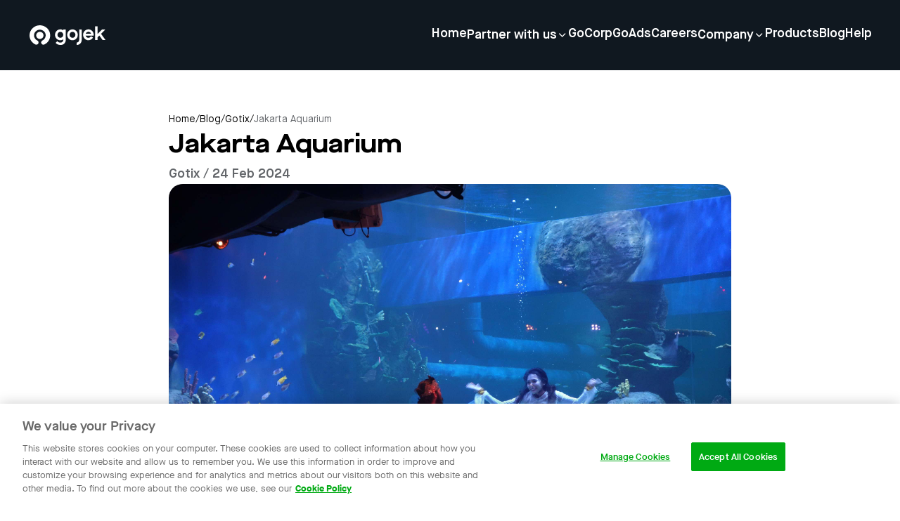

--- FILE ---
content_type: text/html; charset=utf-8
request_url: https://www.gojek.com/blog/gotix/jakarta-aquarium
body_size: 7632
content:
<!DOCTYPE html><html><head><meta charSet="utf-8"/><meta name="viewport" content="width=device-width, initial-scale=1"/><link rel="preload" as="image" href="https://lelogama.go-jek.com/prime/upload/gojek-horizontal-logo-white.svg"/><link rel="preload" as="image" href="https://goassets.go-jek.com/s4/dev/59376ea1b50d7.jpeg"/><link rel="stylesheet" href="https://cdn-site.gojek.com/static/_next/static/css/99de98b6d8f0fe01.css" data-precedence="next"/><link rel="stylesheet" href="https://cdn-site.gojek.com/static/_next/static/css/f60cb98a6eb8c484.css" data-precedence="next"/><link rel="stylesheet" href="https://cdn-site.gojek.com/static/_next/static/css/7bdbd0ae8aa624e9.css" data-precedence="next"/><link rel="preload" as="script" fetchPriority="low" href="https://cdn-site.gojek.com/static/_next/static/chunks/webpack-79c3e4bdca91845f.js"/><script src="https://cdn-site.gojek.com/static/_next/static/chunks/fd9d1056-2f6588a48cd0178e.js" async=""></script><script src="https://cdn-site.gojek.com/static/_next/static/chunks/2117-e7c52022a15bff13.js" async=""></script><script src="https://cdn-site.gojek.com/static/_next/static/chunks/main-app-66a653f430603202.js" async=""></script><script src="https://cdn-site.gojek.com/static/_next/static/chunks/2972-4c13444532f99cff.js" async=""></script><script src="https://cdn-site.gojek.com/static/_next/static/chunks/8003-c390f49ca560605f.js" async=""></script><script src="https://cdn-site.gojek.com/static/_next/static/chunks/8339-a8868cf258d10d22.js" async=""></script><script src="https://cdn-site.gojek.com/static/_next/static/chunks/app/blog/(category-layout)/layout-68e9f0625a709f96.js" async=""></script><script src="https://cdn-site.gojek.com/static/_next/static/chunks/app/blog/(blog)/not-found-ff6b294511f79f72.js" async=""></script><script src="https://cdn-site.gojek.com/static/_next/static/chunks/app/layout-98db7a986284d1ad.js" async=""></script><script src="https://cdn-site.gojek.com/static/_next/static/chunks/2501-55ab48918aeb6c13.js" async=""></script><script src="https://cdn-site.gojek.com/static/_next/static/chunks/app/error-043154d59ab0cabe.js" async=""></script><script src="https://cdn-site.gojek.com/static/_next/static/chunks/app/blog/(blog)/%5BserviceSlug%5D/%5Bslug%5D/page-35ac168dfbd0cf34.js" async=""></script><link href="https://gojekweb-asset-staging.go-jek.com/prime/static/prime/images/gojek_favicon.png" rel="shortcut icon" type="image/x-icon"/><title>Jakarta Aquarium</title><meta name="description" content="Jakarta Aquarium is the new leading family destination within the city that offers &quot;urban escapism&quot; concept and showcasing Indonesia&#x27;s "/><meta property="og:title" content="Jakarta Aquarium"/><meta property="og:description" content="Jakarta Aquarium is the new leading family destination within the city that offers &quot;urban escapism&quot; concept and showcasing Indonesia&#x27;s "/><meta property="og:image" content="https://goassets.go-jek.com/s4/dev/59376ea1b50d7.jpeg"/><meta property="og:image:width" content="800"/><meta property="og:image:height" content="600"/><meta property="og:image:alt" content="Jakarta Aquarium"/><meta name="twitter:card" content="summary_large_image"/><meta name="twitter:title" content="Jakarta Aquarium"/><meta name="twitter:description" content="Jakarta Aquarium is the new leading family destination within the city that offers &quot;urban escapism&quot; concept and showcasing Indonesia&#x27;s "/><meta name="twitter:image" content="https://goassets.go-jek.com/s4/dev/59376ea1b50d7.jpeg"/><meta name="twitter:image:width" content="800"/><meta name="twitter:image:height" content="600"/><meta name="twitter:image:alt" content="Jakarta Aquarium"/><link rel="icon" href="/icon.png?8fbc3fa638ed083c" type="image/png" sizes="32x32"/><script src="https://cdn-site.gojek.com/static/_next/static/chunks/polyfills-42372ed130431b0a.js" noModule=""></script></head><body><html><head></head><body><header><div class="hidden lg:flex h-[100px] w-full fixed top-0 z-[99] align-middle shadow-md transition ease-in-out duration-200 text-white bg-gray-primary"><div class="flex w-full px-10 justify-between items-center"><a href="/blog"><img src="https://lelogama.go-jek.com/prime/upload/gojek-horizontal-logo-white.svg" alt="logo"/></a><div class="flex menus gap-10 flex-columns items-center"><div class="menus flex gap-10 flex-column relative"><a class="hover:underline pb-1 font-maisonBold sm:font-maisonExtendedBold md:font-maisonDemi leading-height_32x text-size_12x md:text-size_9x u-animation-underline visit flex content-center gap-2 cursor-pointer" href="/en-id">Home</a><div class="absolute top-40 -right-8"></div></div><div class="menus flex gap-10 flex-column relative"><p class="cursor-pointer font-maisonBold sm:font-maisonExtendedBold md:font-maisonDemi leading-height_32x  text-size_12x  md:text-size_9x u-animation-underline visit flex content-center gap-2 items-center">Partner with us<i class="pi pi-expand_more text-size_8x transition-transform duration-200 ease-out rotate-0 "></i></p><div class="absolute top-40 -right-8"></div></div><div class="menus flex gap-10 flex-column relative"><a class="hover:underline pb-1 font-maisonBold sm:font-maisonExtendedBold md:font-maisonDemi leading-height_32x text-size_12x md:text-size_9x u-animation-underline visit flex content-center gap-2 cursor-pointer" href="/en-id/gocorp">GoCorp</a><div class="absolute top-40 -right-8"></div></div><div class="menus flex gap-10 flex-column relative"><a class="hover:underline pb-1 font-maisonBold sm:font-maisonExtendedBold md:font-maisonDemi leading-height_32x text-size_12x md:text-size_9x u-animation-underline visit flex content-center gap-2 cursor-pointer" href="/en-id/go-ads">GoAds</a><div class="absolute top-40 -right-8"></div></div><div class="menus flex gap-10 flex-column relative"><a class="hover:underline pb-1 font-maisonBold sm:font-maisonExtendedBold md:font-maisonDemi leading-height_32x text-size_12x md:text-size_9x u-animation-underline visit flex content-center gap-2 cursor-pointer" href="https://gojek.jobs">Careers</a><div class="absolute top-40 -right-8"></div></div><div class="menus flex gap-10 flex-column relative"><p class="cursor-pointer font-maisonBold sm:font-maisonExtendedBold md:font-maisonDemi leading-height_32x  text-size_12x  md:text-size_9x u-animation-underline visit flex content-center gap-2 items-center">Company<i class="pi pi-expand_more text-size_8x transition-transform duration-200 ease-out rotate-0 "></i></p><div class="absolute top-40 -right-8"></div></div><div class="menus flex gap-10 flex-column relative"><a class="hover:underline pb-1 font-maisonBold sm:font-maisonExtendedBold md:font-maisonDemi leading-height_32x text-size_12x md:text-size_9x u-animation-underline visit flex content-center gap-2 cursor-pointer" href="/en-id/products">Products</a><div class="absolute top-40 -right-8"></div></div><div class="menus flex gap-10 flex-column relative"><a class="hover:underline pb-1 font-maisonBold sm:font-maisonExtendedBold md:font-maisonDemi leading-height_32x text-size_12x md:text-size_9x u-animation-underline visit flex content-center gap-2 cursor-pointer" href="/blog">Blog</a><div class="absolute top-40 -right-8"></div></div><div class="menus flex gap-10 flex-column relative"><a class="hover:underline pb-1 font-maisonBold sm:font-maisonExtendedBold md:font-maisonDemi leading-height_32x text-size_12x md:text-size_9x u-animation-underline visit flex content-center gap-2 cursor-pointer" href="/en-id/help">Help</a><div class="absolute top-40 -right-8"></div></div></div></div></div><div class="header-mobile fixed z-50 w-full lg:hidden overflow-y-scroll block"><div class="header__mobile-container flex flex-col"><div class="flex justify-between h-[80px] p-4 items-center text-white bg-gray-primary"><a href="/blog"><img src="https://lelogama.go-jek.com/prime/upload/gojek-horizontal-logo-white.svg" alt="logo" width="100"/></a><div class="hamburger bg-red flex flex-col gap-[4px]"><span class="h-[2.5px] w-[25px] bg-white"></span><span class="h-[2.5px] w-[25px] bg-white"></span><span class="h-[2.5px] w-[25px] bg-white"></span></div></div></div></div></header><!--$--><div class="max-w-[800px] mx-auto py-30 flex flex-col gap-16 px-4 md:px-0"><div class="flex gap-2 font-maisonBook text-size_7x pt-10 "><a href="/">Home</a><div>/</div><a href="/blog">Blog</a><div>/</div><a class="capitalize" href="/blog/gotix">gotix</a><div>/</div><div class=" text-gray-shade3">Jakarta Aquarium</div></div><div class="flex flex-col gap-6"><div class=" font-maisonExtendedBold text-size_18x">Jakarta Aquarium</div><div class=" font-maisonDemi text-size_7x md:text-size_8x xl:text-size_9x text-gray-shade3 capitalize">gotix / 24 Feb 2024</div><div class="w-full"><img src="https://goassets.go-jek.com/s4/dev/59376ea1b50d7.jpeg" alt="Jakarta Aquarium" class="rounded-r20 object-cover w-full aspect-video"/></div></div><div class="ck-content rich-html-text"><p>Jakarta Aquarium is the new leading family destination within the city that offers "urban escapism" concept and showcasing Indonesia's biodiversity.</p></div></div><!--/$--><footer class="footer-wrapper c-footer bg-gray-primary text-white lg:py-16"><div class="container border-b border-gray-shade3 py-10"><div><img class="mb-14" src="https://lelogama.go-jek.com/prime/upload/gojek-horizontal-logo-white.svg" alt="logo-white"/><div class="menu__list grid grid-cols-2 md:grid-cols-5 gap-10"><div class="menu__container"><p class="c-footer__title mb-5 md:mb-8 lg:mb-6">Company</p><ul class="space-y-4 md:space-y-6 lg:space-y-4"><li class="gtm-footer-blog"><a class="c-footer__link" aria-label="Blog" href="/en-id/about">About</a></li><li class="gtm-footer-blog"><a class="c-footer__link" aria-label="Blog" href="/en-id/products">Products</a></li><li class="gtm-footer-blog"><a class="c-footer__link" aria-label="Blog" href="/blog">Blog</a></li></ul></div><div class="menu__container"><p class="c-footer__title mb-5 md:mb-8 lg:mb-6">Join with us</p><ul class="space-y-4 md:space-y-6 lg:space-y-4"><li class="gtm-footer-blog"><a class="c-footer__link" aria-label="Blog" href="/en-id/driver">Driver Partners</a></li><li class="gtm-footer-blog"><a class="c-footer__link" aria-label="Blog" href="https://gofoodmerchant.co.id">Merchant Partners</a></li></ul></div><div class="menu__container"><p class="c-footer__title mb-5 md:mb-8 lg:mb-6">Careers</p><ul class="space-y-4 md:space-y-6 lg:space-y-4"><li class="gtm-footer-blog"><a class="c-footer__link" aria-label="Blog" href="https://www.gojek.io/careers">Student</a></li><li class="gtm-footer-blog"><a class="c-footer__link" aria-label="Blog" href="/en-id/employee">Professional</a></li></ul></div><div class="menu__container"><p class="c-footer__title mb-5 md:mb-8 lg:mb-6">Get in touch</p><ul class="space-y-4 md:space-y-6 lg:space-y-4"><li class="gtm-footer-blog"><a class="c-footer__link" aria-label="Blog" href="/en-id/help">Help Center</a></li><li class="gtm-footer-blog"><a class="c-footer__link" aria-label="Blog" href="/en-id/our-location">Our Location</a></li></ul></div><div class="menu__container md:block hidden"><p class="c-footer__title mb-4 md:mb-8 lg:mb-6 gap-5 ">Connect with Us</p><div class="grid grid-cols-4 gap-5"><a target="_blank" class="cursor-pointer" href="https://web.facebook.com/gojekindonesia"><i class="c-footer__icon text-size_14x p-6px pi pi-facebook"></i></a><a target="_blank" class="cursor-pointer" href="https://twitter.com/gojekindonesia"><i class="c-footer__icon text-size_14x p-6px pi pi-twitter"></i></a><a target="_blank" class="cursor-pointer" href="https://www.instagram.com/gojekindonesia/"><i class="c-footer__icon text-size_14x p-6px pi pi-instagram"></i></a><a target="_blank" class="cursor-pointer" href="https://www.youtube.com/channel/UCmlKSK0OKn_B3oPwElW4n5w"><i class="c-footer__icon text-size_14x p-6px pi pi-youtube"></i></a></div><div class="hidden lg:block"><p class="c-footer__title mb-4 mt-12 ">Download the app</p><div class="download__app mt-8 gap-5 flex flex-col md:flex-row "><a target="_blank" class="cursor-pointer" href="https://play.google.com/store/apps/details?id=com.gojek.app&amp;af_force_deeplink=true&amp;pid=Go-Jek_Web&amp;is_retargeting=false&amp;af_click_lookback=7d&amp;utm_content=Play_Store_Android&amp;utm_source=Go-Jek_Web&amp;utm_medium=Button&amp;af_adset=Play_Store_Android&amp;af_ad=Play_Store_Android&amp;utm_campaign=Website_Footer_Download_Button_Google_Play_Store&amp;af_channel=Button&amp;c=Website_Footer_Download_Button_Google_Play_Store"><i class="c-footer__icon--download text-size_14x md:p-6px pi pi-playstore md:text-white hover:text-hover-system1"></i></a><a target="_blank" class="cursor-pointer" href="https://apps.apple.com/id/app/gojek/id944875099?af_force_deeplink=true&amp;pid=Go-Jek_Web&amp;is_retargeting=false&amp;af_click_lookback=7d&amp;utm_content=Apple_App_Store&amp;utm_source=Go-Jek_Web&amp;utm_medium=Button&amp;af_adset=Apple_App_Store&amp;af_ad=Apple_App_Store&amp;utm_campaign=Website_Footer_Download_Button_Apple_App_Store&amp;af_channel=Button&amp;c=Website_Footer_Download_Button_Apple_App_Store"><i class="c-footer__icon--download text-size_14x md:p-6px pi pi-appstore md:text-white hover:text-hover-system1"></i></a></div></div></div></div></div><div class="download__app mt-8 gap-5 flex-col block md:hidden"><div class="py-5"><p class="c-footer__title mb-4 md:mb-8 lg:mb-6 ">Connect with Us</p><div class="grid grid-cols-6 "><a target="_blank" class="cursor-pointer" href="https://web.facebook.com/gojekindonesia"><i class="c-footer__icon text-size_14x p-6px pi pi-facebook"></i></a><a target="_blank" class="cursor-pointer" href="https://twitter.com/gojekindonesia"><i class="c-footer__icon text-size_14x p-6px pi pi-twitter"></i></a><a target="_blank" class="cursor-pointer" href="https://www.instagram.com/gojekindonesia/"><i class="c-footer__icon text-size_14x p-6px pi pi-instagram"></i></a><a target="_blank" class="cursor-pointer" href="https://www.youtube.com/channel/UCmlKSK0OKn_B3oPwElW4n5w"><i class="c-footer__icon text-size_14x p-6px pi pi-youtube"></i></a></div></div><p class="c-footer__title mb-4 mt-5 md:mb-8 lg:mb-8">Download the app</p><div class="flex flex-col sm:flex-row justify-center lg:justify-start items-center"><a rel="noreferrer" target="_blank" aria-label="Download Gojek from App Store" class="btn btn-solid btn-solid--light flex items-center mb-6 sm:mb-0 sm:mr-6 bg-white text-black btn-app w-full justify-center" data-gtm="2021_homepage_appstore" href="https://apps.apple.com/id/app/gojek/id944875099"><i class="pi pi-appstore mr-2"></i> App store</a><a rel="noreferrer" target="_blank" aria-label="Download Gojek from Play Store" class="btn btn-solid btn-solid--light flex items-center mb-0 sm:mb-0 sm:mr-0 bg-white text-black btn-app w-full justify-center" data-gtm="2021_homepage_playstore" href="https://play.google.com/store/apps/details?id=com.gojek.app"><i class="pi pi-playstore mr-2"></i> Play store</a></div></div></div><div class="border__section-b"><div class="container pt-10 grid grid-cols-1 md:grid-cols-3 md:gap-1 gap-3 "><ul class=" grid grid-cols-2 items-center gap-5 onlyMobile:pb-7 "><li class="gtm-footer-blog underline"><a class="c-footer__link" href="/en-id/privacy-policies">Privacy Notice</a></li><li class="gtm-footer-blog underline"><a class="c-footer__link" href="/en-id/terms-and-conditions">Terms &amp; Conditions</a></li><li class="gtm-footer-blog underline"><a class="c-footer__link" href="/en-id/data-provider-attribution">Data Attribution</a></li><li class="gtm-footer-blog underline cursor-pointer ot-sdk-show-settings">Cookie Settings</li></ul><div class="dropdown__wrapper relative"><div class="dropdown_container flex items-center gap-4"><i class="pi pi-location text-size_12x relative xl:static transition-transform duration-200 ease-out"></i><button>Indonesia<i class="pi pi-expand_more text-size_12x relative xl:static transition-transform duration-200 ease-out"></i></button></div></div></div></div><div class="container pb-10"><div class="c-footer__copyright w-full xl:order-3 text-left md:text-center xl:text-left mt-8 md:mt-10"><p class="c-footer__description">© 2023 Gojek | Gojek is a trademark of PT GoTo Gojek Tokopedia Tbk. Registered in the Directorate General of Intellectual Property of the Republic of Indonesia.</p></div></div></footer><noscript><iframe src="https://www.googletagmanager.com/ns.html?id=GTM-W3VB57" height="0" width="0" style="display:none;visibility:hidden"></iframe></noscript><script src="https://cdn-site.gojek.com/static/_next/static/chunks/webpack-79c3e4bdca91845f.js" async=""></script></body></html><script>(self.__next_f=self.__next_f||[]).push([0]);self.__next_f.push([2,null])</script><script>self.__next_f.push([1,"1:HL[\"https://cdn-site.gojek.com/static/_next/static/css/99de98b6d8f0fe01.css\",\"style\"]\n2:HL[\"https://cdn-site.gojek.com/static/_next/static/css/f60cb98a6eb8c484.css\",\"style\"]\n3:HL[\"https://cdn-site.gojek.com/static/_next/static/css/7bdbd0ae8aa624e9.css\",\"style\"]\n"])</script><script>self.__next_f.push([1,"4:I[2846,[],\"\"]\n7:I[4707,[],\"\"]\na:I[6423,[],\"\"]\nb:I[8003,[\"2972\",\"static/chunks/2972-4c13444532f99cff.js\",\"8003\",\"static/chunks/8003-c390f49ca560605f.js\",\"8339\",\"static/chunks/8339-a8868cf258d10d22.js\",\"7347\",\"static/chunks/app/blog/(category-layout)/layout-68e9f0625a709f96.js\"],\"\"]\nc:I[6952,[\"2972\",\"static/chunks/2972-4c13444532f99cff.js\",\"8003\",\"static/chunks/8003-c390f49ca560605f.js\",\"8339\",\"static/chunks/8339-a8868cf258d10d22.js\",\"7347\",\"static/chunks/app/blog/(category-layout)/layout-68e9f0625a709f96.js\"],\"default\"]\nd:I[6380,[\"2972\",\"static/chunks/2972-4c13444532f99cff.js\",\"3862\",\"static/chunks/app/blog/(blog)/not-found-ff6b294511f79f72.js\"],\"default\"]\ne:I[1540,[\"2972\",\"static/chunks/2972-4c13444532f99cff.js\",\"8003\",\"static/chunks/8003-c390f49ca560605f.js\",\"8339\",\"static/chunks/8339-a8868cf258d10d22.js\",\"7347\",\"static/chunks/app/blog/(category-layout)/layout-68e9f0625a709f96.js\"],\"default\"]\nf:I[7234,[\"3185\",\"static/chunks/app/layout-98db7a986284d1ad.js\"],\"ArgusComponent\"]\n10:I[9225,[\"2972\",\"static/chunks/2972-4c13444532f99cff.js\",\"2501\",\"static/chunks/2501-55ab48918aeb6c13.js\",\"8339\",\"static/chunks/8339-a8868cf258d10d22.js\",\"7601\",\"static/chunks/app/error-043154d59ab0cabe.js\"],\"default\"]\n12:I[1060,[],\"\"]\n8:[\"serviceSlug\",\"gotix\",\"d\"]\n9:[\"slug\",\"jakarta-aquarium\",\"d\"]\n13:[]\n"])</script><script>self.__next_f.push([1,"0:[\"$\",\"$L4\",null,{\"buildId\":\"y_MXgddeBmHjuReE36zIf\",\"assetPrefix\":\"https://cdn-site.gojek.com/static\",\"urlParts\":[\"\",\"blog\",\"gotix\",\"jakarta-aquarium\"],\"initialTree\":[\"\",{\"children\":[\"blog\",{\"children\":[\"(blog)\",{\"children\":[[\"serviceSlug\",\"gotix\",\"d\"],{\"children\":[[\"slug\",\"jakarta-aquarium\",\"d\"],{\"children\":[\"__PAGE__\",{}]}]}]}]}]},\"$undefined\",\"$undefined\",true],\"initialSeedData\":[\"\",{\"children\":[\"blog\",{\"children\":[\"(blog)\",{\"children\":[[\"serviceSlug\",\"gotix\",\"d\"],{\"children\":[[\"slug\",\"jakarta-aquarium\",\"d\"],{\"children\":[\"__PAGE__\",{},[[\"$L5\",\"$L6\",[[\"$\",\"link\",\"0\",{\"rel\":\"stylesheet\",\"href\":\"https://cdn-site.gojek.com/static/_next/static/css/7bdbd0ae8aa624e9.css\",\"precedence\":\"next\",\"crossOrigin\":\"$undefined\"}]]],null],null]},[null,[\"$\",\"$L7\",null,{\"parallelRouterKey\":\"children\",\"segmentPath\":[\"children\",\"blog\",\"children\",\"(blog)\",\"children\",\"$8\",\"children\",\"$9\",\"children\"],\"error\":\"$undefined\",\"errorStyles\":\"$undefined\",\"errorScripts\":\"$undefined\",\"template\":[\"$\",\"$La\",null,{}],\"templateStyles\":\"$undefined\",\"templateScripts\":\"$undefined\",\"notFound\":\"$undefined\",\"notFoundStyles\":\"$undefined\"}]],[[\"$\",\"div\",null,{\"className\":\"max-w-[800px] mx-auto py-30 flex flex-col gap-16 px-4 md:px-0 animate-pulse\",\"children\":[[\"$\",\"div\",null,{\"className\":\"flex gap-2 pt-10 \",\"children\":[\"$\",\"div\",null,{\"className\":\"h-4 w-[400px] bg-gray-thin2 rounded-r12\"}]}],[\"$\",\"div\",null,{\"className\":\"flex flex-col gap-2\",\"children\":[[\"$\",\"div\",null,{\"className\":\"h-8 w-full bg-gray-thin2 rounded-r12\"}],[\"$\",\"div\",null,{\"className\":\"h-8 w-[200px] bg-gray-thin2 rounded-r12\"}]]}],[\"$\",\"div\",null,{\"children\":[\"$\",\"div\",null,{\"className\":\"h-[500px] w-full bg-gray-thin2 rounded-r20\"}]}],[\"$\",\"div\",null,{\"className\":\"flex flex-col gap-2 pt-10 \",\"children\":[[\"$\",\"div\",null,{\"className\":\"h-4 w-full bg-gray-thin2 rounded-r12\"}],[\"$\",\"div\",null,{\"className\":\"h-4 w-full bg-gray-thin2 rounded-r12\"}],[\"$\",\"div\",null,{\"className\":\"h-4 w-full bg-gray-thin2 rounded-r12\"}],[\"$\",\"div\",null,{\"className\":\"h-4 w-full bg-gray-thin2 rounded-r12\"}],[\"$\",\"div\",null,{\"className\":\"h-4 w-full bg-gray-thin2 rounded-r12\"}],[\"$\",\"div\",null,{\"className\":\"h-4 w-full bg-gray-thin2 rounded-r12\"}],[\"$\",\"div\",null,{\"className\":\"h-4 w-full bg-gray-thin2 rounded-r12\"}],[\"$\",\"div\",null,{\"className\":\"h-4 w-full bg-gray-thin2 rounded-r12\"}],[\"$\",\"div\",null,{\"className\":\"h-4 w-full bg-gray-thin2 rounded-r12\"}]]}],[\"$\",\"div\",null,{\"className\":\"flex flex-col gap-2 pt-4 \",\"children\":[[\"$\",\"div\",null,{\"className\":\"h-4 w-full bg-gray-thin2 rounded-r12\"}],[\"$\",\"div\",null,{\"className\":\"h-4 w-full bg-gray-thin2 rounded-r12\"}],[\"$\",\"div\",null,{\"className\":\"h-4 w-full bg-gray-thin2 rounded-r12\"}],[\"$\",\"div\",null,{\"className\":\"h-4 w-full bg-gray-thin2 rounded-r12\"}],[\"$\",\"div\",null,{\"className\":\"h-4 w-full bg-gray-thin2 rounded-r12\"}],[\"$\",\"div\",null,{\"className\":\"h-4 w-full bg-gray-thin2 rounded-r12\"}],[\"$\",\"div\",null,{\"className\":\"h-4 w-full bg-gray-thin2 rounded-r12\"}],[\"$\",\"div\",null,{\"className\":\"h-4 w-full bg-gray-thin2 rounded-r12\"}],[\"$\",\"div\",null,{\"className\":\"h-4 w-full bg-gray-thin2 rounded-r12\"}],[\"$\",\"div\",null,{\"className\":\"h-4 w-full bg-gray-thin2 rounded-r12\"}],[\"$\",\"div\",null,{\"className\":\"h-4 w-full bg-gray-thin2 rounded-r12\"}],[\"$\",\"div\",null,{\"className\":\"h-4 w-full bg-gray-thin2 rounded-r12\"}],[\"$\",\"div\",null,{\"className\":\"h-4 w-full bg-gray-thin2 rounded-r12\"}],[\"$\",\"div\",null,{\"className\":\"h-4 w-full bg-gray-thin2 rounded-r12\"}],[\"$\",\"div\",null,{\"className\":\"h-4 w-full bg-gray-thin2 rounded-r12\"}],[\"$\",\"div\",null,{\"className\":\"h-4 w-full bg-gray-thin2 rounded-r12\"}],[\"$\",\"div\",null,{\"className\":\"h-4 w-full bg-gray-thin2 rounded-r12\"}],[\"$\",\"div\",null,{\"className\":\"h-4 w-full bg-gray-thin2 rounded-r12\"}]]}],[\"$\",\"div\",null,{\"className\":\"flex flex-col gap-2 pt-4 \",\"children\":[[\"$\",\"div\",null,{\"className\":\"h-4 w-full bg-gray-thin2 rounded-r12\"}],[\"$\",\"div\",null,{\"className\":\"h-4 w-full bg-gray-thin2 rounded-r12\"}],[\"$\",\"div\",null,{\"className\":\"h-4 w-full bg-gray-thin2 rounded-r12\"}],[\"$\",\"div\",null,{\"className\":\"h-4 w-full bg-gray-thin2 rounded-r12\"}],[\"$\",\"div\",null,{\"className\":\"h-4 w-full bg-gray-thin2 rounded-r12\"}],[\"$\",\"div\",null,{\"className\":\"h-4 w-full bg-gray-thin2 rounded-r12\"}],[\"$\",\"div\",null,{\"className\":\"h-4 w-full bg-gray-thin2 rounded-r12\"}],[\"$\",\"div\",null,{\"className\":\"h-4 w-full bg-gray-thin2 rounded-r12\"}],[\"$\",\"div\",null,{\"className\":\"h-4 w-full bg-gray-thin2 rounded-r12\"}]]}]]}],[],[]]]},[null,[\"$\",\"$L7\",null,{\"parallelRouterKey\":\"children\",\"segmentPath\":[\"children\",\"blog\",\"children\",\"(blog)\",\"children\",\"$8\",\"children\"],\"error\":\"$undefined\",\"errorStyles\":\"$undefined\",\"errorScripts\":\"$undefined\",\"template\":[\"$\",\"$La\",null,{}],\"templateStyles\":\"$undefined\",\"templateScripts\":\"$undefined\",\"notFound\":\"$undefined\",\"notFoundStyles\":\"$undefined\"}]],null]},[[null,[\"$\",\"html\",null,{\"children\":[[\"$\",\"head\",null,{\"children\":[[\"$\",\"$Lb\",null,{\"strategy\":\"lazyOnload\",\"id\":\"GTM-id\",\"children\":\"(function(w,d,s,l,i){w[l]=w[l]||[];w[l].push({'gtm.start':\\nnew Date().getTime(),event:'gtm.js'});var f=d.getElementsByTagName(s)[0],\\nj=d.createElement(s),dl=l!='dataLayer'?'\u0026l='+l:'';j.async=true;j.src=\\n'https://www.googletagmanager.com/gtm.js?id='+i+dl;f.parentNode.insertBefore(j,f);\\n})(window,document,'script','dataLayer','GTM-W3VB57');\"}],[\"$\",\"$Lb\",null,{\"strategy\":\"lazyOnload\",\"src\":\"https://www.googletagmanager.com/gtag/js?id=G-DJQKT925G5\"}],[\"$\",\"$Lb\",null,{\"id\":\"Gtag-id\",\"children\":\"window.dataLayer = window.dataLayer || [];\\nfunction gtag(){dataLayer.push(arguments);}\\ngtag('js', new Date());\\ngtag('config', 'G-DJQKT925G5');\"}]]}],[\"$\",\"body\",null,{\"children\":[[\"$\",\"$Lc\",null,{\"lang\":\"en-id\"}],[\"$\",\"$L7\",null,{\"parallelRouterKey\":\"children\",\"segmentPath\":[\"children\",\"blog\",\"children\",\"(blog)\",\"children\"],\"error\":\"$undefined\",\"errorStyles\":\"$undefined\",\"errorScripts\":\"$undefined\",\"template\":[\"$\",\"$La\",null,{}],\"templateStyles\":\"$undefined\",\"templateScripts\":\"$undefined\",\"notFound\":[\"$\",\"section\",null,{\"data-testid\":\"info-section\",\"className\":\"py-5 md:py-9 bg-white\",\"children\":[\"$\",\"div\",null,{\"className\":\"overflow-hidden container mx-auto\",\"children\":[\"$\",\"div\",null,{\"className\":\"flex flex-col-reverse gap-y-4 md:gap-x-30 md:flex-row-reverse\",\"children\":[[\"$\",\"div\",null,{\"data-testid\":\"info-section-text\",\"className\":\"w-full flex flex-col justify-center text-dark md:w-1/2\",\"children\":[\"$\",\"div\",null,{\"children\":[[\"$\",\"h2\",null,{\"className\":\"font-maisonExtendedBold font-bold tracking-normal xl:tracking-title text-size_13x leading-height_39x md:text-size_18x md:leading-height_54x mb-3 md:mb-6\",\"children\":\"Oops! Page is unavailable :(\"}],[\"$\",\"p\",null,{\"className\":\"font-maisonBook text-size_7x md:text-size_8x xl:text-size_9x font-light leading-height_21x xl:leading-height_24x mb-6\",\"children\":\"But don't be sad #ThereIsAlwaysAWay for you!\"}],false,false,[\"$\",\"div\",null,{\"className\":\"flex justify-start md:justify-center gap-4 w-full lg:w-fit\",\"children\":[[\"$\",\"$Ld\",null,{\"data\":{\"label\":\"Back to homepage\",\"href\":\"/\",\"theme\":\"outline\"}}],false]}]]}]}],[\"$\",\"div\",null,{\"className\":\"w-full md:w-[calc(50%-70px)]\",\"children\":[\"$\",\"div\",null,{\"className\":\"mx-auto h-full flex items-center relative\",\"children\":[[\"$\",\"img\",null,{\"alt\":\"Info card image\",\"className\":\"w-full object-cover rounded-r24 my-auto\",\"width\":\"$undefined\",\"height\":\"$undefined\",\"src\":\"https://site-norns.gojek.com/uploads/7cfa4ccce877359f329ac827786c1f2a_5ab19d97db.webp\"}],false]}]}]]}]}]}],\"notFoundStyles\":[]}],[\"$\",\"$Le\",null,{\"lang\":\"en-id\"}],[\"$\",\"noscript\",null,{\"children\":[\"$\",\"iframe\",null,{\"src\":\"https://www.googletagmanager.com/ns.html?id=GTM-W3VB57\",\"height\":\"0\",\"width\":\"0\",\"style\":{\"display\":\"none\",\"visibility\":\"hidden\"}}]}]]}]]}]],null],null]},[null,[\"$\",\"$L7\",null,{\"parallelRouterKey\":\"children\",\"segmentPath\":[\"children\",\"blog\",\"children\"],\"error\":\"$undefined\",\"errorStyles\":\"$undefined\",\"errorScripts\":\"$undefined\",\"template\":[\"$\",\"$La\",null,{}],\"templateStyles\":\"$undefined\",\"templateScripts\":\"$undefined\",\"notFound\":\"$undefined\",\"notFoundStyles\":\"$undefined\"}]],null]},[[[[\"$\",\"link\",\"0\",{\"rel\":\"stylesheet\",\"href\":\"https://cdn-site.gojek.com/static/_next/static/css/99de98b6d8f0fe01.css\",\"precedence\":\"next\",\"crossOrigin\":\"$undefined\"}],[\"$\",\"link\",\"1\",{\"rel\":\"stylesheet\",\"href\":\"https://cdn-site.gojek.com/static/_next/static/css/f60cb98a6eb8c484.css\",\"precedence\":\"next\",\"crossOrigin\":\"$undefined\"}]],[\"$\",\"html\",null,{\"children\":[[\"$\",\"head\",null,{\"children\":[\"$\",\"link\",null,{\"href\":\"https://gojekweb-asset-staging.go-jek.com/prime/static/prime/images/gojek_favicon.png\",\"rel\":\"shortcut icon\",\"type\":\"image/x-icon\"}]}],[\"$\",\"body\",null,{\"children\":[[\"$\",\"$Lf\",null,{}],[\"$\",\"$L7\",null,{\"parallelRouterKey\":\"children\",\"segmentPath\":[\"children\"],\"error\":\"$10\",\"errorStyles\":[],\"errorScripts\":[],\"template\":[\"$\",\"$La\",null,{}],\"templateStyles\":\"$undefined\",\"templateScripts\":\"$undefined\",\"notFound\":[\"$\",\"section\",null,{\"data-testid\":\"info-section\",\"className\":\"py-5 md:py-9 bg-white\",\"children\":[\"$\",\"div\",null,{\"className\":\"overflow-hidden container mx-auto\",\"children\":[\"$\",\"div\",null,{\"className\":\"flex flex-col-reverse gap-y-4 md:gap-x-30 md:flex-row-reverse\",\"children\":[[\"$\",\"div\",null,{\"data-testid\":\"info-section-text\",\"className\":\"w-full flex flex-col justify-center text-dark md:w-1/2\",\"children\":[\"$\",\"div\",null,{\"children\":[[\"$\",\"h2\",null,{\"className\":\"font-maisonExtendedBold font-bold tracking-normal xl:tracking-title text-size_13x leading-height_39x md:text-size_18x md:leading-height_54x mb-3 md:mb-6\",\"children\":\"Oops! Page is unavailable :(\"}],[\"$\",\"p\",null,{\"className\":\"font-maisonBook text-size_7x md:text-size_8x xl:text-size_9x font-light leading-height_21x xl:leading-height_24x mb-6\",\"children\":\"But don't be sad #ThereIsAlwaysAWay for you!\"}],false,false,[\"$\",\"div\",null,{\"className\":\"flex justify-start md:justify-center gap-4 w-full lg:w-fit\",\"children\":[[\"$\",\"$Ld\",null,{\"data\":{\"label\":\"Back to homepage\",\"href\":\"/\",\"theme\":\"outline\"}}],false]}]]}]}],[\"$\",\"div\",null,{\"className\":\"w-full md:w-[calc(50%-70px)]\",\"children\":[\"$\",\"div\",null,{\"className\":\"mx-auto h-full flex items-center relative\",\"children\":[[\"$\",\"img\",null,{\"alt\":\"Info card image\",\"className\":\"w-full object-cover rounded-r24 my-auto\",\"width\":\"$undefined\",\"height\":\"$undefined\",\"src\":\"https://site-norns.gojek.com/uploads/7cfa4ccce877359f329ac827786c1f2a_5ab19d97db.webp\"}],false]}]}]]}]}]}],\"notFoundStyles\":[]}]]}]]}]],null],null],\"couldBeIntercepted\":false,\"initialHead\":[null,\"$L11\"],\"globalErrorComponent\":\"$12\",\"missingSlots\":\"$W13\"}]\n"])</script><script>self.__next_f.push([1,"14:I[2972,[\"2972\",\"static/chunks/2972-4c13444532f99cff.js\",\"9206\",\"static/chunks/app/blog/(blog)/%5BserviceSlug%5D/%5Bslug%5D/page-35ac168dfbd0cf34.js\"],\"\"]\n6:[\"$\",\"div\",null,{\"className\":\"max-w-[800px] mx-auto py-30 flex flex-col gap-16 px-4 md:px-0\",\"children\":[[\"$\",\"div\",null,{\"className\":\"flex gap-2 font-maisonBook text-size_7x pt-10 \",\"children\":[[\"$\",\"$L14\",null,{\"href\":\"/\",\"children\":\"Home\"}],[\"$\",\"div\",null,{\"children\":\"/\"}],[\"$\",\"$L14\",null,{\"href\":\"/blog\",\"children\":\"Blog\"}],[\"$\",\"div\",null,{\"children\":\"/\"}],[\"$\",\"$L14\",null,{\"href\":\"/blog/gotix\",\"className\":\"capitalize\",\"children\":\"gotix\"}],[\"$\",\"div\",null,{\"children\":\"/\"}],[\"$\",\"div\",null,{\"className\":\" text-gray-shade3\",\"children\":\"Jakarta Aquarium\"}]]}],[\"$\",\"div\",null,{\"className\":\"flex flex-col gap-6\",\"children\":[[\"$\",\"div\",null,{\"className\":\" font-maisonExtendedBold text-size_18x\",\"children\":\"Jakarta Aquarium\"}],[\"$\",\"div\",null,{\"className\":\" font-maisonDemi text-size_7x md:text-size_8x xl:text-size_9x text-gray-shade3 capitalize\",\"children\":\"gotix / 24 Feb 2024\"}],[\"$\",\"div\",null,{\"className\":\"w-full\",\"children\":[\"$\",\"img\",null,{\"src\":\"https://goassets.go-jek.com/s4/dev/59376ea1b50d7.jpeg\",\"alt\":\"Jakarta Aquarium\",\"className\":\"rounded-r20 object-cover w-full aspect-video\"}]}]]}],[\"$\",\"div\",null,{\"className\":\"ck-content rich-html-text\",\"dangerouslySetInnerHTML\":{\"__html\":\"\u003cp\u003eJakarta Aquarium is the new leading family destination within the city that offers \\\"urban escapism\\\" concept and showcasing Indonesia's biodiversity.\u003c/p\u003e\"}}]]}]\n11:[[\"$\",\"meta\",\"0\",{\"name\":\"viewport\",\"content\":\"width=device-width, initial-scale=1\"}],[\"$\",\"meta\",\"1\",{\"charSet\":\"utf-8\"}],[\"$\",\"title\",\"2\",{\"children\":\"Jakarta Aquarium\"}],[\"$\",\"meta\",\"3\",{\"name\":\"description\",\"content\":\"Jakarta Aquarium is the new leading family destination within the city that offers \\\"urban escapism\\\" concept and showcasing Indonesia's \"}],[\"$\",\"meta\",\"4\",{\"property\":\"og:title\",\"content\":\"Jakarta Aquarium\"}],[\"$\",\"meta\",\"5\",{\"property\":\"og:description\",\"content\":\"Jakarta Aquarium is the new le"])</script><script>self.__next_f.push([1,"ading family destination within the city that offers \\\"urban escapism\\\" concept and showcasing Indonesia's \"}],[\"$\",\"meta\",\"6\",{\"property\":\"og:image\",\"content\":\"https://goassets.go-jek.com/s4/dev/59376ea1b50d7.jpeg\"}],[\"$\",\"meta\",\"7\",{\"property\":\"og:image:width\",\"content\":\"800\"}],[\"$\",\"meta\",\"8\",{\"property\":\"og:image:height\",\"content\":\"600\"}],[\"$\",\"meta\",\"9\",{\"property\":\"og:image:alt\",\"content\":\"Jakarta Aquarium\"}],[\"$\",\"meta\",\"10\",{\"name\":\"twitter:card\",\"content\":\"summary_large_image\"}],[\"$\",\"meta\",\"11\",{\"name\":\"twitter:title\",\"content\":\"Jakarta Aquarium\"}],[\"$\",\"meta\",\"12\",{\"name\":\"twitter:description\",\"content\":\"Jakarta Aquarium is the new leading family destination within the city that offers \\\"urban escapism\\\" concept and showcasing Indonesia's \"}],[\"$\",\"meta\",\"13\",{\"name\":\"twitter:image\",\"content\":\"https://goassets.go-jek.com/s4/dev/59376ea1b50d7.jpeg\"}],[\"$\",\"meta\",\"14\",{\"name\":\"twitter:image:width\",\"content\":\"800\"}],[\"$\",\"meta\",\"15\",{\"name\":\"twitter:image:height\",\"content\":\"600\"}],[\"$\",\"meta\",\"16\",{\"name\":\"twitter:image:alt\",\"content\":\"Jakarta Aquarium\"}],[\"$\",\"link\",\"17\",{\"rel\":\"icon\",\"href\":\"/icon.png?8fbc3fa638ed083c\",\"type\":\"image/png\",\"sizes\":\"32x32\"}]]\n5:null\n"])</script></body></html>

--- FILE ---
content_type: text/css
request_url: https://cdn-site.gojek.com/static/_next/static/css/99de98b6d8f0fe01.css
body_size: 74954
content:
@font-face{font-family:Maison Neue;font-weight:400;font-style:normal;font-display:swap;src:url(https://cdn-site.gojek.com/static/_next/static/media/MaisonNeue-Book.38ba77dc.woff2) format("woff2"),url(https://cdn-site.gojek.com/static/_next/static/media/MaisonNeue-Book.29a6e907.woff) format("woff"),url(https://cdn-site.gojek.com/static/_next/static/media/MaisonNeue-Book.7ebbe237.otf) format("opentype")}@font-face{font-family:Maison Neue;font-display:swap;font-weight:400;font-style:italic;src:url(https://cdn-site.gojek.com/static/_next/static/media/MaisonNeue-BookItalic.2e262279.woff2) format("woff2"),url(https://cdn-site.gojek.com/static/_next/static/media/MaisonNeue-BookItalic.31c446c7.woff) format("woff"),url(https://cdn-site.gojek.com/static/_next/static/media/MaisonNeue-BookItalic.14248313.otf) format("opentype")}@font-face{font-family:Maison Neue;font-display:swap;font-weight:600;font-style:normal;src:url(https://cdn-site.gojek.com/static/_next/static/media/MaisonNeue-Demi.156d7781.woff2) format("woff2"),url(https://cdn-site.gojek.com/static/_next/static/media/MaisonNeue-Demi.e88048a3.woff) format("woff"),url(https://cdn-site.gojek.com/static/_next/static/media/MaisonNeue-Demi.0b147403.otf) format("opentype")}@font-face{font-family:Maison Neue;font-display:swap;font-weight:600;font-style:italic;src:url(https://cdn-site.gojek.com/static/_next/static/media/MaisonNeue-DemiItalic.9d8447d3.woff2) format("woff2"),url(https://cdn-site.gojek.com/static/_next/static/media/MaisonNeue-DemiItalic.8bcabaa4.woff) format("woff"),url(https://cdn-site.gojek.com/static/_next/static/media/MaisonNeue-DemiItalic.a6f79cd0.otf) format("opentype")}@font-face{font-family:Maison Neue;font-display:swap;font-weight:700;src:url(https://cdn-site.gojek.com/static/_next/static/media/MaisonNeue-Bold.b03839ca.woff2) format("woff2"),url(https://cdn-site.gojek.com/static/_next/static/media/MaisonNeue-Bold.412611a5.woff) format("woff"),url(https://cdn-site.gojek.com/static/_next/static/media/MaisonNeue-Bold.7a889297.otf) format("opentype")}@font-face{font-family:Maison Neue Extended;font-display:swap;font-weight:700;font-style:normal;src:url(https://cdn-site.gojek.com/static/_next/static/media/MaisonNeueExtended-Bold.3fb5a5cc.woff2) format("woff2"),url(https://cdn-site.gojek.com/static/_next/static/media/MaisonNeueExtended-Bold.6f5f1e3e.woff) format("woff"),url(https://cdn-site.gojek.com/static/_next/static/media/MaisonNeueExtended-Bold.2e56e16d.otf) format("opentype")}@font-face{font-family:Fira Mono;font-style:normal;font-display:swap;font-weight:400;src:local("Fira Mono Regular "),local("Fira Mono-Regular"),url(https://cdn-site.gojek.com/static/_next/static/media/fira-mono-latin-400.ceb04030.woff2) format("woff2"),url(https://cdn-site.gojek.com/static/_next/static/media/fira-mono-latin-400.c0444fa3.woff) format("woff")}@font-face{font-family:Fira Mono;font-style:normal;font-display:swap;font-weight:500;src:local("Fira Mono Medium "),local("Fira Mono-Medium"),url(https://cdn-site.gojek.com/static/_next/static/media/fira-mono-latin-500.4b0d8e8c.woff2) format("woff2"),url(https://cdn-site.gojek.com/static/_next/static/media/fira-mono-latin-500.af899d4b.woff) format("woff")}@font-face{font-family:Fira Mono;font-style:normal;font-display:swap;font-weight:700;src:local("Fira Mono Bold "),local("Fira Mono-Bold"),url(https://cdn-site.gojek.com/static/_next/static/media/fira-mono-latin-700.022f8cef.woff2) format("woff2"),url(https://cdn-site.gojek.com/static/_next/static/media/fira-mono-latin-700.da8f7be9.woff) format("woff")}*,:after,:before{--tw-border-spacing-x:0;--tw-border-spacing-y:0;--tw-translate-x:0;--tw-translate-y:0;--tw-rotate:0;--tw-skew-x:0;--tw-skew-y:0;--tw-scale-x:1;--tw-scale-y:1;--tw-pan-x: ;--tw-pan-y: ;--tw-pinch-zoom: ;--tw-scroll-snap-strictness:proximity;--tw-gradient-from-position: ;--tw-gradient-via-position: ;--tw-gradient-to-position: ;--tw-ordinal: ;--tw-slashed-zero: ;--tw-numeric-figure: ;--tw-numeric-spacing: ;--tw-numeric-fraction: ;--tw-ring-inset: ;--tw-ring-offset-width:0px;--tw-ring-offset-color:#fff;--tw-ring-color:rgba(59,130,246,.5);--tw-ring-offset-shadow:0 0 #0000;--tw-ring-shadow:0 0 #0000;--tw-shadow:0 0 #0000;--tw-shadow-colored:0 0 #0000;--tw-blur: ;--tw-brightness: ;--tw-contrast: ;--tw-grayscale: ;--tw-hue-rotate: ;--tw-invert: ;--tw-saturate: ;--tw-sepia: ;--tw-drop-shadow: ;--tw-backdrop-blur: ;--tw-backdrop-brightness: ;--tw-backdrop-contrast: ;--tw-backdrop-grayscale: ;--tw-backdrop-hue-rotate: ;--tw-backdrop-invert: ;--tw-backdrop-opacity: ;--tw-backdrop-saturate: ;--tw-backdrop-sepia: ;--tw-contain-size: ;--tw-contain-layout: ;--tw-contain-paint: ;--tw-contain-style: }::backdrop{--tw-border-spacing-x:0;--tw-border-spacing-y:0;--tw-translate-x:0;--tw-translate-y:0;--tw-rotate:0;--tw-skew-x:0;--tw-skew-y:0;--tw-scale-x:1;--tw-scale-y:1;--tw-pan-x: ;--tw-pan-y: ;--tw-pinch-zoom: ;--tw-scroll-snap-strictness:proximity;--tw-gradient-from-position: ;--tw-gradient-via-position: ;--tw-gradient-to-position: ;--tw-ordinal: ;--tw-slashed-zero: ;--tw-numeric-figure: ;--tw-numeric-spacing: ;--tw-numeric-fraction: ;--tw-ring-inset: ;--tw-ring-offset-width:0px;--tw-ring-offset-color:#fff;--tw-ring-color:rgba(59,130,246,.5);--tw-ring-offset-shadow:0 0 #0000;--tw-ring-shadow:0 0 #0000;--tw-shadow:0 0 #0000;--tw-shadow-colored:0 0 #0000;--tw-blur: ;--tw-brightness: ;--tw-contrast: ;--tw-grayscale: ;--tw-hue-rotate: ;--tw-invert: ;--tw-saturate: ;--tw-sepia: ;--tw-drop-shadow: ;--tw-backdrop-blur: ;--tw-backdrop-brightness: ;--tw-backdrop-contrast: ;--tw-backdrop-grayscale: ;--tw-backdrop-hue-rotate: ;--tw-backdrop-invert: ;--tw-backdrop-opacity: ;--tw-backdrop-saturate: ;--tw-backdrop-sepia: ;--tw-contain-size: ;--tw-contain-layout: ;--tw-contain-paint: ;--tw-contain-style: }/*
! tailwindcss v3.4.18 | MIT License | https://tailwindcss.com
*/*,:after,:before{box-sizing:border-box;border:0 solid}:after,:before{--tw-content:""}:host,html{line-height:1.5;-webkit-text-size-adjust:100%;-moz-tab-size:4;-o-tab-size:4;tab-size:4;font-family:ui-sans-serif,system-ui,sans-serif,Apple Color Emoji,Segoe UI Emoji,Segoe UI Symbol,Noto Color Emoji;font-feature-settings:normal;font-variation-settings:normal;-webkit-tap-highlight-color:transparent}body{margin:0;line-height:inherit}hr{height:0;color:inherit;border-top-width:1px}abbr:where([title]){-webkit-text-decoration:underline dotted;text-decoration:underline dotted}h1,h2,h3,h4,h5,h6{font-size:inherit;font-weight:inherit}a{color:inherit;text-decoration:inherit}b,strong{font-weight:bolder}code,kbd,pre,samp{font-family:ui-monospace,SFMono-Regular,Menlo,Monaco,Consolas,Liberation Mono,Courier New,monospace;font-feature-settings:normal;font-variation-settings:normal;font-size:1em}small{font-size:80%}sub,sup{font-size:75%;line-height:0;position:relative;vertical-align:baseline}sub{bottom:-.25em}sup{top:-.5em}table{text-indent:0;border-color:inherit;border-collapse:collapse}button,input,optgroup,select,textarea{font-family:inherit;font-feature-settings:inherit;font-variation-settings:inherit;font-size:100%;font-weight:inherit;line-height:inherit;letter-spacing:inherit;color:inherit;margin:0;padding:0}button,select{text-transform:none}button,input:where([type=button]),input:where([type=reset]),input:where([type=submit]){-webkit-appearance:button;background-color:transparent;background-image:none}:-moz-focusring{outline:auto}:-moz-ui-invalid{box-shadow:none}progress{vertical-align:baseline}::-webkit-inner-spin-button,::-webkit-outer-spin-button{height:auto}[type=search]{-webkit-appearance:textfield;outline-offset:-2px}::-webkit-search-decoration{-webkit-appearance:none}::-webkit-file-upload-button{-webkit-appearance:button;font:inherit}summary{display:list-item}blockquote,dd,dl,figure,h1,h2,h3,h4,h5,h6,hr,p,pre{margin:0}fieldset{margin:0}fieldset,legend{padding:0}menu,ol,ul{list-style:none;margin:0;padding:0}dialog{padding:0}textarea{resize:vertical}input::-moz-placeholder,textarea::-moz-placeholder{opacity:1;color:#9ca3af}input::placeholder,textarea::placeholder{opacity:1;color:#9ca3af}[role=button],button{cursor:pointer}:disabled{cursor:default}audio,canvas,embed,iframe,img,object,svg,video{display:block;vertical-align:middle}img,video{max-width:100%;height:auto}[hidden]:where(:not([hidden=until-found])){display:none}.container{width:100%}@media (min-width:640px){.container{max-width:640px}}@media (min-width:768px){.container{max-width:768px}}@media (min-width:992px){.container{max-width:992px}}@media (min-width:1200px){.container{max-width:1200px}}@media (min-width:1600px){.container{max-width:1600px}}.pointer-events-none{pointer-events:none}.visible{visibility:visible}.invisible{visibility:hidden}.static{position:static}.fixed{position:fixed}.absolute{position:absolute}.relative{position:relative}.sticky{position:sticky}.inset-0{inset:0}.-left-30p{left:-30%}.-right-8{right:-32px}.-top-\[90px\]{top:-90px}.bottom-0{bottom:0}.bottom-20{bottom:80px}.bottom-20p{bottom:20%}.bottom-6{bottom:24px}.bottom-\[-6px\]{bottom:-6px}.bottom-full{bottom:100%}.left-0{left:0}.left-20p{left:20%}.left-3{left:12px}.left-8{left:32px}.left-\[15px\]{left:15px}.right-0{right:0}.right-4{right:16px}.right-5{right:20px}.right-6{right:24px}.top-0{top:0}.top-1\/2{top:50%}.top-1\/4{top:25%}.top-2{top:8px}.top-20p{top:20%}.top-40{top:40px}.top-\[80px\]{top:80px}.top-full{top:100%}.z-0{z-index:0}.z-10{z-index:10}.z-20{z-index:20}.z-40{z-index:40}.z-50{z-index:50}.z-70{z-index:70}.z-\[-1\]{z-index:-1}.z-\[100\]{z-index:100}.z-\[99\]{z-index:99}.order-1{order:1}.order-2{order:2}.order-3{order:3}.order-first{order:-9999}.col-auto{grid-column:auto}.col-span-1{grid-column:span 1/span 1}.col-span-10{grid-column:span 10/span 10}.col-span-11{grid-column:span 11/span 11}.col-span-12{grid-column:span 12/span 12}.col-span-2{grid-column:span 2/span 2}.col-span-3{grid-column:span 3/span 3}.col-span-4{grid-column:span 4/span 4}.col-span-5{grid-column:span 5/span 5}.col-span-6{grid-column:span 6/span 6}.col-span-7{grid-column:span 7/span 7}.col-span-8{grid-column:span 8/span 8}.col-span-9{grid-column:span 9/span 9}.m-auto{margin:auto}.mx-5{margin-left:20px;margin-right:20px}.mx-auto{margin-left:auto;margin-right:auto}.my-10{margin-top:40px;margin-bottom:40px}.my-2{margin-top:8px;margin-bottom:8px}.my-4{margin-top:16px;margin-bottom:16px}.my-5{margin-top:20px;margin-bottom:20px}.my-auto{margin-top:auto;margin-bottom:auto}.-mt-10{margin-top:-40px}.-mt-17{margin-top:-68px}.-mt-\[55px\]{margin-top:-55px}.mb-0{margin-bottom:0}.mb-1{margin-bottom:4px}.mb-10{margin-bottom:40px}.mb-12{margin-bottom:48px}.mb-13{margin-bottom:3.5rem}.mb-14{margin-bottom:56px}.mb-15{margin-bottom:60px}.mb-2{margin-bottom:8px}.mb-20{margin-bottom:80px}.mb-3{margin-bottom:12px}.mb-4{margin-bottom:16px}.mb-5{margin-bottom:20px}.mb-6{margin-bottom:24px}.mb-8{margin-bottom:32px}.mb-\[18px\]{margin-bottom:18px}.mb-auto{margin-bottom:auto}.me-3{margin-inline-end:12px}.ml-0{margin-left:0}.ml-10{margin-left:40px}.ml-2{margin-left:8px}.ml-6{margin-left:24px}.ml-\[2px\]{margin-left:2px}.ml-\[5\%\]{margin-left:5%}.ml-auto{margin-left:auto}.mr-2{margin-right:8px}.mr-3{margin-right:12px}.mr-\[55px\]{margin-right:55px}.mr-auto{margin-right:auto}.mt-1{margin-top:4px}.mt-10{margin-top:40px}.mt-10p{margin-top:10%}.mt-12{margin-top:48px}.mt-2{margin-top:8px}.mt-20{margin-top:80px}.mt-3{margin-top:12px}.mt-4{margin-top:16px}.mt-5{margin-top:20px}.mt-6{margin-top:24px}.mt-8{margin-top:32px}.mt-\[1\.5px\]{margin-top:1.5px}.mt-\[24px\]{margin-top:24px}.mt-\[2px\]{margin-top:2px}.mt-\[60px\]{margin-top:60px}.mt-\[80px\]{margin-top:80px}.mt-auto{margin-top:auto}.block{display:block}.inline-block{display:inline-block}.inline{display:inline}.flex{display:flex}.inline-flex{display:inline-flex}.table{display:table}.grid{display:grid}.contents{display:contents}.hidden{display:none}.aspect-\[1\.5\]{aspect-ratio:1.5}.aspect-\[1\.8\]{aspect-ratio:1.8}.aspect-\[2\/1\]{aspect-ratio:2/1}.aspect-\[3\/4\]{aspect-ratio:3/4}.aspect-auto{aspect-ratio:auto}.aspect-square{aspect-ratio:1/1}.aspect-video{aspect-ratio:16/9}.\!h-10{height:40px!important}.h-0{height:0}.h-10{height:40px}.h-11{height:44px}.h-12{height:48px}.h-15{height:60px}.h-16{height:64px}.h-20{height:80px}.h-24{height:96px}.h-25{height:100px}.h-4{height:16px}.h-5{height:20px}.h-6{height:24px}.h-8{height:32px}.h-\[100px\]{height:100px}.h-\[100vw\]{height:100vw}.h-\[140px\]{height:140px}.h-\[150px\]{height:150px}.h-\[166px\]{height:166px}.h-\[18px\]{height:18px}.h-\[2\.5px\]{height:2.5px}.h-\[300px\]{height:300px}.h-\[350px\]{height:350px}.h-\[420px\]{height:420px}.h-\[44px\]{height:44px}.h-\[500px\]{height:500px}.h-\[64px\]{height:64px}.h-\[800px\]{height:800px}.h-\[80px\]{height:80px}.h-auto{height:auto}.h-fit{height:-moz-fit-content;height:fit-content}.h-full{height:100%}.h-screen{height:100vh}.max-h-0{max-height:0}.max-h-40{max-height:160px}.max-h-\[calc\(100vh-10rem\)\]{max-height:calc(100vh - 10rem)}.max-h-fit{max-height:-moz-fit-content;max-height:fit-content}.max-h-full{max-height:100%}.min-h-screen{min-height:100vh}.\!w-10{width:40px!important}.\!w-full{width:100%!important}.w-0{width:0}.w-1{width:4px}.w-1\/2{width:50%}.w-1\/4{width:25%}.w-10{width:40px}.w-11\/12{width:91.666667%}.w-12{width:48px}.w-15{width:60px}.w-2\/5{width:40%}.w-25{width:100px}.w-3\/4{width:75%}.w-3\/5{width:60%}.w-4{width:16px}.w-5{width:20px}.w-6{width:24px}.w-8{width:32px}.w-\[100\%\]{width:100%}.w-\[140px\]{width:140px}.w-\[150px\]{width:150px}.w-\[18px\]{width:18px}.w-\[190px\]{width:190px}.w-\[200px\]{width:200px}.w-\[230px\]{width:230px}.w-\[25px\]{width:25px}.w-\[300px\]{width:300px}.w-\[400px\]{width:400px}.w-\[600px\]{width:600px}.w-\[90\%\]{width:90%}.w-auto{width:auto}.w-fit{width:-moz-fit-content;width:fit-content}.w-full{width:100%}.min-w-\[18px\]{min-width:18px}.max-w-\[1350px\]{max-width:1350px}.max-w-\[26rem\]{max-width:26rem}.max-w-\[480px\]{max-width:480px}.max-w-\[600px\]{max-width:600px}.max-w-\[75\%\]{max-width:75%}.max-w-\[800px\]{max-width:800px}.max-w-full{max-width:100%}.max-w-sm{max-width:24rem}.max-w-xs{max-width:20rem}.flex-1{flex:1 1 0%}.flex-shrink-0{flex-shrink:0}.flex-grow{flex-grow:1}.border-collapse{border-collapse:collapse}.-translate-x-1\/2{--tw-translate-x:-50%}.-translate-x-1\/2,.-translate-x-3{transform:translate(var(--tw-translate-x),var(--tw-translate-y)) rotate(var(--tw-rotate)) skewX(var(--tw-skew-x)) skewY(var(--tw-skew-y)) scaleX(var(--tw-scale-x)) scaleY(var(--tw-scale-y))}.-translate-x-3{--tw-translate-x:-12px}.-translate-y-1\/2{--tw-translate-y:-50%}.-translate-y-1\/2,.-translate-y-3{transform:translate(var(--tw-translate-x),var(--tw-translate-y)) rotate(var(--tw-rotate)) skewX(var(--tw-skew-x)) skewY(var(--tw-skew-y)) scaleX(var(--tw-scale-x)) scaleY(var(--tw-scale-y))}.-translate-y-3{--tw-translate-y:-12px}.-translate-y-40{--tw-translate-y:-160px}.-translate-y-40,.rotate-0{transform:translate(var(--tw-translate-x),var(--tw-translate-y)) rotate(var(--tw-rotate)) skewX(var(--tw-skew-x)) skewY(var(--tw-skew-y)) scaleX(var(--tw-scale-x)) scaleY(var(--tw-scale-y))}.rotate-0{--tw-rotate:0deg}.rotate-180{--tw-rotate:180deg}.rotate-180,.scale-\[4\]{transform:translate(var(--tw-translate-x),var(--tw-translate-y)) rotate(var(--tw-rotate)) skewX(var(--tw-skew-x)) skewY(var(--tw-skew-y)) scaleX(var(--tw-scale-x)) scaleY(var(--tw-scale-y))}.scale-\[4\]{--tw-scale-x:4;--tw-scale-y:4}.transform{transform:translate(var(--tw-translate-x),var(--tw-translate-y)) rotate(var(--tw-rotate)) skewX(var(--tw-skew-x)) skewY(var(--tw-skew-y)) scaleX(var(--tw-scale-x)) scaleY(var(--tw-scale-y))}@keyframes pulse{50%{opacity:.5}}.animate-pulse{animation:pulse 2s cubic-bezier(.4,0,.6,1) infinite}@keyframes spin{to{transform:rotate(1turn)}}.animate-spin{animation:spin 1s linear infinite}.cursor-not-allowed{cursor:not-allowed}.cursor-pointer{cursor:pointer}.select-none{-webkit-user-select:none;-moz-user-select:none;user-select:none}.resize{resize:both}.scroll-m-10{scroll-margin:40px}.list-decimal{list-style-type:decimal}.list-disc{list-style-type:disc}.list-none{list-style-type:none}.appearance-none{-webkit-appearance:none;-moz-appearance:none;appearance:none}.auto-rows-fr{grid-auto-rows:minmax(0,1fr)}.grid-cols-1{grid-template-columns:repeat(1,minmax(0,1fr))}.grid-cols-2{grid-template-columns:repeat(2,minmax(0,1fr))}.grid-cols-3{grid-template-columns:repeat(3,minmax(0,1fr))}.grid-cols-4{grid-template-columns:repeat(4,minmax(0,1fr))}.grid-cols-6{grid-template-columns:repeat(6,minmax(0,1fr))}.grid-cols-8{grid-template-columns:repeat(8,minmax(0,1fr))}.flex-row{flex-direction:row}.flex-row-reverse{flex-direction:row-reverse}.flex-col{flex-direction:column}.flex-col-reverse{flex-direction:column-reverse}.flex-wrap{flex-wrap:wrap}.flex-nowrap{flex-wrap:nowrap}.place-content-between{place-content:space-between}.content-center{align-content:center}.items-start{align-items:flex-start}.items-end{align-items:flex-end}.items-center{align-items:center}.items-stretch{align-items:stretch}.justify-start{justify-content:flex-start}.justify-end{justify-content:flex-end}.justify-center{justify-content:center}.justify-between{justify-content:space-between}.justify-around{justify-content:space-around}.justify-items-center{justify-items:center}.gap-0{gap:0}.gap-1{gap:4px}.gap-10{gap:40px}.gap-12{gap:48px}.gap-16{gap:64px}.gap-2{gap:8px}.gap-3{gap:12px}.gap-4{gap:16px}.gap-5{gap:20px}.gap-6{gap:24px}.gap-7{gap:1.75rem}.gap-8{gap:32px}.gap-\[4px\]{gap:4px}.gap-\[96px\]{gap:96px}.gap-x-10{-moz-column-gap:40px;column-gap:40px}.gap-x-2{-moz-column-gap:8px;column-gap:8px}.gap-x-4{-moz-column-gap:16px;column-gap:16px}.gap-x-40{-moz-column-gap:160px;column-gap:160px}.gap-x-5{-moz-column-gap:20px;column-gap:20px}.gap-x-8{-moz-column-gap:32px;column-gap:32px}.gap-y-12{row-gap:48px}.gap-y-16{row-gap:64px}.gap-y-4{row-gap:16px}.gap-y-5{row-gap:20px}.gap-y-6{row-gap:24px}.gap-y-8{row-gap:32px}.space-y-2>:not([hidden])~:not([hidden]){--tw-space-y-reverse:0;margin-top:calc(8px * calc(1 - var(--tw-space-y-reverse)));margin-bottom:calc(8px * var(--tw-space-y-reverse))}.space-y-4>:not([hidden])~:not([hidden]){--tw-space-y-reverse:0;margin-top:calc(16px * calc(1 - var(--tw-space-y-reverse)));margin-bottom:calc(16px * var(--tw-space-y-reverse))}.space-y-5>:not([hidden])~:not([hidden]){--tw-space-y-reverse:0;margin-top:calc(20px * calc(1 - var(--tw-space-y-reverse)));margin-bottom:calc(20px * var(--tw-space-y-reverse))}.space-y-6>:not([hidden])~:not([hidden]){--tw-space-y-reverse:0;margin-top:calc(24px * calc(1 - var(--tw-space-y-reverse)));margin-bottom:calc(24px * var(--tw-space-y-reverse))}.divide-y>:not([hidden])~:not([hidden]){--tw-divide-y-reverse:0;border-top-width:calc(1px * calc(1 - var(--tw-divide-y-reverse)));border-bottom-width:calc(1px * var(--tw-divide-y-reverse))}.divide-disabled>:not([hidden])~:not([hidden]){--tw-divide-opacity:1;border-color:rgb(114 114 114/var(--tw-divide-opacity,1))}.overflow-hidden{overflow:hidden}.overflow-x-auto{overflow-x:auto}.overflow-y-auto{overflow-y:auto}.overflow-x-scroll{overflow-x:scroll}.overflow-y-scroll{overflow-y:scroll}.text-ellipsis{text-overflow:ellipsis}.whitespace-nowrap{white-space:nowrap}.break-words{overflow-wrap:break-word}.break-all{word-break:break-all}.rounded-circle{border-radius:100%}.rounded-r12{border-radius:12px}.rounded-r16{border-radius:16px}.rounded-r20{border-radius:20px}.rounded-r24{border-radius:24px}.rounded-r32{border-radius:32px}.rounded-r4{border-radius:4px}.rounded-r40{border-radius:40px}.rounded-r48{border-radius:48px}.rounded-r64{border-radius:64px}.rounded-r8{border-radius:8px}.rounded-r96{border-radius:96px}.rounded-b-r20{border-bottom-right-radius:20px;border-bottom-left-radius:20px}.rounded-b-r40{border-bottom-right-radius:40px;border-bottom-left-radius:40px}.rounded-t-r40{border-top-left-radius:40px;border-top-right-radius:40px}.rounded-t-r48{border-top-left-radius:48px;border-top-right-radius:48px}.rounded-t-r64{border-top-left-radius:64px;border-top-right-radius:64px}.border,.border-\[1px\]{border-width:1px}.border-y-\[1px\]{border-top-width:1px}.border-b,.border-y-\[1px\]{border-bottom-width:1px}.border-l-\[6px\]{border-left-width:6px}.border-r-\[6px\]{border-right-width:6px}.border-t{border-top-width:1px}.border-t-\[6px\]{border-top-width:6px}.border-solid{border-style:solid}.border-dashed{border-style:dashed}.border-none{border-style:none}.border-\[\#DCE5F0\]{--tw-border-opacity:1;border-color:rgb(220 229 240/var(--tw-border-opacity,1))}.border-\[\#d0d0d0\]{--tw-border-opacity:1;border-color:rgb(208 208 208/var(--tw-border-opacity,1))}.border-\[\#d8dae5\]{--tw-border-opacity:1;border-color:rgb(216 218 229/var(--tw-border-opacity,1))}.border-\[\#e1756c\]{--tw-border-opacity:1;border-color:rgb(225 117 108/var(--tw-border-opacity,1))}.border-brand{--tw-border-opacity:1;border-color:rgb(0 170 19/var(--tw-border-opacity,1))}.border-disabled{--tw-border-opacity:1;border-color:rgb(114 114 114/var(--tw-border-opacity,1))}.border-gray-shade3{--tw-border-opacity:1;border-color:rgb(99 102 106/var(--tw-border-opacity,1))}.border-gray-thin1{--tw-border-opacity:1;border-color:rgb(217 217 214/var(--tw-border-opacity,1))}.border-gray-thin3{--tw-border-opacity:1;border-color:rgb(187 188 188/var(--tw-border-opacity,1))}.border-gray-thin4{--tw-border-opacity:1;border-color:rgb(187 187 187/var(--tw-border-opacity,1))}.border-gray-thin6{--tw-border-opacity:1;border-color:rgb(232 232 232/var(--tw-border-opacity,1))}.border-green-primary{--tw-border-opacity:1;border-color:rgb(0 170 19/var(--tw-border-opacity,1))}.border-green-shade2{--tw-border-opacity:1;border-color:rgb(0 140 21/var(--tw-border-opacity,1))}.border-inactive-brand{--tw-border-opacity:1;border-color:rgb(0 136 13/var(--tw-border-opacity,1))}.border-system-disabled{--tw-border-opacity:1;border-color:rgb(187 187 187/var(--tw-border-opacity,1))}.border-l-transparent{border-left-color:transparent}.border-r-transparent{border-right-color:transparent}.\!bg-danger-text{--tw-bg-opacity:1!important;background-color:rgb(243 83 107/var(--tw-bg-opacity,1))!important}.bg-\[\#182430\]{--tw-bg-opacity:1;background-color:rgb(24 36 48/var(--tw-bg-opacity,1))}.bg-\[\#192430\]{--tw-bg-opacity:1;background-color:rgb(25 36 48/var(--tw-bg-opacity,1))}.bg-\[\#E5E5E5\]{--tw-bg-opacity:1;background-color:rgb(229 229 229/var(--tw-bg-opacity,1))}.bg-\[\#EDEDED\]{--tw-bg-opacity:1;background-color:rgb(237 237 237/var(--tw-bg-opacity,1))}.bg-\[\#FAFAFA\]{--tw-bg-opacity:1;background-color:rgb(250 250 250/var(--tw-bg-opacity,1))}.bg-\[\#FAFBFF\]{--tw-bg-opacity:1;background-color:rgb(250 251 255/var(--tw-bg-opacity,1))}.bg-\[\#eceff5\]{--tw-bg-opacity:1;background-color:rgb(236 239 245/var(--tw-bg-opacity,1))}.bg-\[\#f4f6fc\]{--tw-bg-opacity:1;background-color:rgb(244 246 252/var(--tw-bg-opacity,1))}.bg-\[\#fbeae6\]{--tw-bg-opacity:1;background-color:rgb(251 234 230/var(--tw-bg-opacity,1))}.bg-\[aliceblue\]{--tw-bg-opacity:1;background-color:rgb(240 248 255/var(--tw-bg-opacity,1))}.bg-\[antiquewhite\]{--tw-bg-opacity:1;background-color:rgb(250 235 215/var(--tw-bg-opacity,1))}.bg-black{--tw-bg-opacity:1;background-color:rgb(0 0 0/var(--tw-bg-opacity,1))}.bg-blue-primary{--tw-bg-opacity:1;background-color:rgb(0 174 214/var(--tw-bg-opacity,1))}.bg-blue-shade2{--tw-bg-opacity:1;background-color:rgb(0 147 178/var(--tw-bg-opacity,1))}.bg-blue-thin3{--tw-bg-opacity:1;background-color:rgb(116 210 231/var(--tw-bg-opacity,1))}.bg-blue-thin4{--tw-bg-opacity:1;background-color:rgb(74 201 227/var(--tw-bg-opacity,1))}.bg-brand{--tw-bg-opacity:1;background-color:rgb(0 170 19/var(--tw-bg-opacity,1))}.bg-dark{--tw-bg-opacity:1;background-color:rgb(16 24 32/var(--tw-bg-opacity,1))}.bg-dark100{--tw-bg-opacity:1;background-color:rgb(22 34 46/var(--tw-bg-opacity,1))}.bg-dark200{--tw-bg-opacity:1;background-color:rgb(24 36 48/var(--tw-bg-opacity,1))}.bg-gray-primary{--tw-bg-opacity:1;background-color:rgb(16 24 32/var(--tw-bg-opacity,1))}.bg-gray-shade4{--tw-bg-opacity:1;background-color:rgb(61 57 53/var(--tw-bg-opacity,1))}.bg-gray-shade5{--tw-bg-opacity:1;background-color:rgb(31 45 61/var(--tw-bg-opacity,1))}.bg-gray-thin2{--tw-bg-opacity:1;background-color:rgb(208 208 206/var(--tw-bg-opacity,1))}.bg-green-primary{--tw-bg-opacity:1;background-color:rgb(0 170 19/var(--tw-bg-opacity,1))}.bg-green-shade2{--tw-bg-opacity:1;background-color:rgb(0 140 21/var(--tw-bg-opacity,1))}.bg-green-shade3{--tw-bg-opacity:1;background-color:rgb(37 114 38/var(--tw-bg-opacity,1))}.bg-green-thin3{--tw-bg-opacity:1;background-color:rgb(124 204 108/var(--tw-bg-opacity,1))}.bg-inactive-brand{--tw-bg-opacity:1;background-color:rgb(0 136 13/var(--tw-bg-opacity,1))}.bg-info-background{--tw-bg-opacity:1;background-color:rgb(235 241 252/var(--tw-bg-opacity,1))}.bg-orange-thin3{--tw-bg-opacity:1;background-color:rgb(255 174 98/var(--tw-bg-opacity,1))}.bg-pink-primary{--tw-bg-opacity:1;background-color:rgb(223 25 149/var(--tw-bg-opacity,1))}.bg-pink-shade2{--tw-bg-opacity:1;background-color:rgb(170 0 97/var(--tw-bg-opacity,1))}.bg-purple-primary{--tw-bg-opacity:1;background-color:rgb(147 50 142/var(--tw-bg-opacity,1))}.bg-purple-shade2{--tw-bg-opacity:1;background-color:rgb(128 39 108/var(--tw-bg-opacity,1))}.bg-purple-thin3{--tw-bg-opacity:1;background-color:rgb(212 139 200/var(--tw-bg-opacity,1))}.bg-red-primary{--tw-bg-opacity:1;background-color:rgb(238 39 55/var(--tw-bg-opacity,1))}.bg-red-shade2{--tw-bg-opacity:1;background-color:rgb(175 39 47/var(--tw-bg-opacity,1))}.bg-red-thin3{--tw-bg-opacity:1;background-color:rgb(255 128 139/var(--tw-bg-opacity,1))}.bg-success-background{--tw-bg-opacity:1;background-color:rgb(232 251 247/var(--tw-bg-opacity,1))}.bg-transparent{background-color:transparent}.bg-warning-background{--tw-bg-opacity:1;background-color:rgb(255 245 227/var(--tw-bg-opacity,1))}.bg-white{--tw-bg-opacity:1;background-color:rgb(255 255 255/var(--tw-bg-opacity,1))}.bg-opacity-75{--tw-bg-opacity:0.75}.bg-\[url\(\'http\:\/\/localhost\:1337\/uploads\/Gojek_SG_join_Desktop_copy_d124e4cdd8\.jpg\'\)\]{background-image:url(http://localhost:1337/uploads/Gojek_SG_join_Desktop_copy_d124e4cdd8.jpg)}.bg-gradient-to-r{background-image:linear-gradient(to right,var(--tw-gradient-stops))}.from-black\/70{--tw-gradient-from:rgba(0,0,0,.7) var(--tw-gradient-from-position);--tw-gradient-to:transparent var(--tw-gradient-to-position);--tw-gradient-stops:var(--tw-gradient-from),var(--tw-gradient-to)}.via-black\/40{--tw-gradient-to:transparent var(--tw-gradient-to-position);--tw-gradient-stops:var(--tw-gradient-from),rgba(0,0,0,.4) var(--tw-gradient-via-position),var(--tw-gradient-to)}.to-transparent{--tw-gradient-to:transparent var(--tw-gradient-to-position)}.bg-center{background-position:50%}.object-contain{-o-object-fit:contain;object-fit:contain}.object-cover{-o-object-fit:cover;object-fit:cover}.p-0{padding:0}.p-1{padding:4px}.p-10{padding:40px}.p-2{padding:8px}.p-4{padding:16px}.p-5{padding:20px}.p-6{padding:24px}.p-6px{padding:6px}.p-7{padding:1.75rem}.p-8{padding:32px}.px-0{padding-left:0;padding-right:0}.px-1{padding-left:4px;padding-right:4px}.px-10{padding-left:40px;padding-right:40px}.px-2{padding-left:8px;padding-right:8px}.px-3{padding-left:12px;padding-right:12px}.px-4{padding-left:16px;padding-right:16px}.px-5{padding-left:20px;padding-right:20px}.px-6{padding-left:24px;padding-right:24px}.px-7{padding-left:1.75rem;padding-right:1.75rem}.px-8{padding-left:32px;padding-right:32px}.px-\[24px\]{padding-left:24px;padding-right:24px}.py-0{padding-top:0;padding-bottom:0}.py-10{padding-top:40px;padding-bottom:40px}.py-12{padding-top:48px;padding-bottom:48px}.py-15{padding-top:60px;padding-bottom:60px}.py-16{padding-top:64px;padding-bottom:64px}.py-2{padding-top:8px;padding-bottom:8px}.py-20{padding-top:80px;padding-bottom:80px}.py-22{padding-top:88px;padding-bottom:88px}.py-3{padding-top:12px;padding-bottom:12px}.py-30{padding-top:120px;padding-bottom:120px}.py-4{padding-top:16px;padding-bottom:16px}.py-5{padding-top:20px;padding-bottom:20px}.py-6{padding-top:24px;padding-bottom:24px}.py-8{padding-top:32px;padding-bottom:32px}.py-\[10px\]{padding-top:10px;padding-bottom:10px}.py-\[1px\]{padding-top:1px;padding-bottom:1px}.py-\[6px\]{padding-top:6px;padding-bottom:6px}.py-\[7px\]{padding-top:7px;padding-bottom:7px}.pb-0{padding-bottom:0}.pb-1{padding-bottom:4px}.pb-10{padding-bottom:40px}.pb-12{padding-bottom:48px}.pb-15{padding-bottom:60px}.pb-16{padding-bottom:64px}.pb-19{padding-bottom:76px}.pb-2{padding-bottom:8px}.pb-20{padding-bottom:80px}.pb-3{padding-bottom:12px}.pb-30{padding-bottom:120px}.pb-32{padding-bottom:128px}.pb-4{padding-bottom:16px}.pb-40{padding-bottom:160px}.pb-5{padding-bottom:20px}.pb-6{padding-bottom:24px}.pb-7{padding-bottom:1.75rem}.pb-8{padding-bottom:32px}.pl-0{padding-left:0}.pl-3{padding-left:12px}.pl-5{padding-left:20px}.pl-6{padding-left:24px}.pr-3{padding-right:12px}.pr-5{padding-right:20px}.pr-6{padding-right:24px}.pt-0{padding-top:0}.pt-10{padding-top:40px}.pt-10p{padding-top:10%}.pt-11{padding-top:44px}.pt-12{padding-top:48px}.pt-15{padding-top:60px}.pt-16{padding-top:64px}.pt-2{padding-top:8px}.pt-20{padding-top:80px}.pt-3{padding-top:12px}.pt-4{padding-top:16px}.pt-5{padding-top:20px}.pt-6{padding-top:24px}.pt-7{padding-top:1.75rem}.pt-8{padding-top:32px}.pt-\[10em\]{padding-top:10em}.pt-\[64px\]{padding-top:64px}.pt-\[80px\]{padding-top:80px}.text-left{text-align:left}.text-center{text-align:center}.text-right{text-align:right}.text-justify{text-align:justify}.text-start{text-align:start}.align-middle{vertical-align:middle}.font-heading{font-family:MaisonNeueExtended-Bold}.font-maisonBold{font-family:MaisonNeue-Bold}.font-maisonBook{font-family:MaisonNeue-Book}.font-maisonDemi{font-family:MaisonNeue-Demi}.font-maisonExtendedBold{font-family:MaisonNeueExtended-Bold}.\!text-size_7x{font-size:14px!important}.text-size_10x{font-size:20px}.text-size_11x{font-size:22px}.text-size_12x{font-size:24px}.text-size_13x{font-size:26px}.text-size_14x{font-size:28px}.text-size_16x{font-size:32px}.text-size_18x{font-size:36px}.text-size_20x{font-size:40px}.text-size_24x{font-size:48px}.text-size_25x{font-size:50px}.text-size_30x{font-size:60px}.text-size_6x{font-size:12px}.text-size_7x{font-size:14px}.text-size_8x{font-size:16px}.text-size_9x{font-size:18px}.font-bold{font-weight:700}.font-extrabold{font-weight:800}.font-light{font-weight:300}.font-medium{font-weight:500}.font-normal{font-weight:400}.font-semibold{font-weight:600}.uppercase{text-transform:uppercase}.capitalize{text-transform:capitalize}.italic{font-style:italic}.leading-height_18x{line-height:18px}.leading-height_21x{line-height:21px}.leading-height_24x{line-height:24px}.leading-height_27x{line-height:27px}.leading-height_30x{line-height:30px}.leading-height_32x{line-height:32px}.leading-height_36x{line-height:36px}.leading-height_39x{line-height:39px}.leading-height_54x{line-height:54px}.leading-height_64x{line-height:64px}.leading-relaxed{line-height:1.625}.leading-tight{line-height:1.25}.tracking-normal{letter-spacing:0}.tracking-title{letter-spacing:.8px}.tracking-wider{letter-spacing:.05em}.\!text-gray-thin5{--tw-text-opacity:1!important;color:rgb(167 168 170/var(--tw-text-opacity,1))!important}.text-\[\#4f515c\]{--tw-text-opacity:1;color:rgb(79 81 92/var(--tw-text-opacity,1))}.text-\[\#7d635c\]{--tw-text-opacity:1;color:rgb(125 99 92/var(--tw-text-opacity,1))}.text-\[\#FFF5E3\]{--tw-text-opacity:1;color:rgb(255 245 227/var(--tw-text-opacity,1))}.text-black{--tw-text-opacity:1;color:rgb(0 0 0/var(--tw-text-opacity,1))}.text-brand{--tw-text-opacity:1;color:rgb(0 170 19/var(--tw-text-opacity,1))}.text-dark{--tw-text-opacity:1;color:rgb(16 24 32/var(--tw-text-opacity,1))}.text-disabled{--tw-text-opacity:1;color:rgb(114 114 114/var(--tw-text-opacity,1))}.text-gray-primary{--tw-text-opacity:1;color:rgb(16 24 32/var(--tw-text-opacity,1))}.text-gray-shade2{--tw-text-opacity:1;color:rgb(117 120 123/var(--tw-text-opacity,1))}.text-gray-shade3{--tw-text-opacity:1;color:rgb(99 102 106/var(--tw-text-opacity,1))}.text-gray-shade4{--tw-text-opacity:1;color:rgb(61 57 53/var(--tw-text-opacity,1))}.text-gray-shade6{--tw-text-opacity:1;color:rgb(142 142 142/var(--tw-text-opacity,1))}.text-green-primary{--tw-text-opacity:1;color:rgb(0 170 19/var(--tw-text-opacity,1))}.text-green-shade2{--tw-text-opacity:1;color:rgb(0 140 21/var(--tw-text-opacity,1))}.text-green-shade6{--tw-text-opacity:1;color:rgb(0 156 17/var(--tw-text-opacity,1))}.text-hover-brand{--tw-text-opacity:1;color:rgb(26 148 37/var(--tw-text-opacity,1))}.text-inactive-brand{--tw-text-opacity:1;color:rgb(0 136 13/var(--tw-text-opacity,1))}.text-red-primary{--tw-text-opacity:1;color:rgb(238 39 55/var(--tw-text-opacity,1))}.text-red-thin5{--tw-text-opacity:1;color:rgb(244 54 76/var(--tw-text-opacity,1))}.text-system-disabled{--tw-text-opacity:1;color:rgb(187 187 187/var(--tw-text-opacity,1))}.text-white{--tw-text-opacity:1;color:rgb(255 255 255/var(--tw-text-opacity,1))}.underline{text-decoration-line:underline}.line-through{text-decoration-line:line-through}.accent-brand{accent-color:#00aa13}.opacity-50{opacity:.5}.\!shadow-low{--tw-shadow:0px 0px 10px 0px rgba(16,24,32,.1)!important;--tw-shadow-colored:0px 0px 10px 0px var(--tw-shadow-color)!important;box-shadow:var(--tw-ring-offset-shadow,0 0 #0000),var(--tw-ring-shadow,0 0 #0000),var(--tw-shadow)!important}.shadow-blue{--tw-shadow:0px 0px 32px 10px #b2e6f2;--tw-shadow-colored:0px 0px 32px 10px var(--tw-shadow-color)}.shadow-blue,.shadow-green{box-shadow:var(--tw-ring-offset-shadow,0 0 #0000),var(--tw-ring-shadow,0 0 #0000),var(--tw-shadow)}.shadow-green{--tw-shadow:0px 0px 32px 10px #b2e5b8;--tw-shadow-colored:0px 0px 32px 10px var(--tw-shadow-color)}.shadow-high{--tw-shadow:0px 0px 14px 0px rgba(16,24,32,.14);--tw-shadow-colored:0px 0px 14px 0px var(--tw-shadow-color)}.shadow-high,.shadow-low{box-shadow:var(--tw-ring-offset-shadow,0 0 #0000),var(--tw-ring-shadow,0 0 #0000),var(--tw-shadow)}.shadow-low{--tw-shadow:0px 0px 10px 0px rgba(16,24,32,.1);--tw-shadow-colored:0px 0px 10px 0px var(--tw-shadow-color)}.shadow-purple{--tw-shadow:0px 0px 32px 10px #d0b4d4;--tw-shadow-colored:0px 0px 32px 10px var(--tw-shadow-color);box-shadow:var(--tw-ring-offset-shadow,0 0 #0000),var(--tw-ring-shadow,0 0 #0000),var(--tw-shadow)}.shadow-green-shade2{--tw-shadow-color:#008c15;--tw-shadow:var(--tw-shadow-colored)}.outline-none{outline:2px solid transparent;outline-offset:2px}.outline{outline-style:solid}.blur{--tw-blur:blur(8px)}.blur,.brightness-110{filter:var(--tw-blur) var(--tw-brightness) var(--tw-contrast) var(--tw-grayscale) var(--tw-hue-rotate) var(--tw-invert) var(--tw-saturate) var(--tw-sepia) var(--tw-drop-shadow)}.brightness-110{--tw-brightness:brightness(1.1)}.brightness-200{--tw-brightness:brightness(2)}.brightness-200,.brightness-50{filter:var(--tw-blur) var(--tw-brightness) var(--tw-contrast) var(--tw-grayscale) var(--tw-hue-rotate) var(--tw-invert) var(--tw-saturate) var(--tw-sepia) var(--tw-drop-shadow)}.brightness-50{--tw-brightness:brightness(.5)}.brightness-75{--tw-brightness:brightness(.75)}.brightness-75,.brightness-90{filter:var(--tw-blur) var(--tw-brightness) var(--tw-contrast) var(--tw-grayscale) var(--tw-hue-rotate) var(--tw-invert) var(--tw-saturate) var(--tw-sepia) var(--tw-drop-shadow)}.brightness-90{--tw-brightness:brightness(.9)}.drop-shadow-lg{--tw-drop-shadow:drop-shadow(0 10px 8px rgba(0,0,0,.04)) drop-shadow(0 4px 3px rgba(0,0,0,.1))}.drop-shadow-lg,.grayscale{filter:var(--tw-blur) var(--tw-brightness) var(--tw-contrast) var(--tw-grayscale) var(--tw-hue-rotate) var(--tw-invert) var(--tw-saturate) var(--tw-sepia) var(--tw-drop-shadow)}.grayscale{--tw-grayscale:grayscale(100%)}.filter{filter:var(--tw-blur) var(--tw-brightness) var(--tw-contrast) var(--tw-grayscale) var(--tw-hue-rotate) var(--tw-invert) var(--tw-saturate) var(--tw-sepia) var(--tw-drop-shadow)}.transition{transition-property:color,background-color,border-color,text-decoration-color,fill,stroke,opacity,box-shadow,transform,filter,backdrop-filter;transition-timing-function:cubic-bezier(.4,0,.2,1);transition-duration:.15s}.transition-all{transition-property:all;transition-timing-function:cubic-bezier(.4,0,.2,1);transition-duration:.15s}.transition-height-width{transition-property:height,max-height,width,max-width;transition-timing-function:cubic-bezier(.4,0,.2,1);transition-duration:.15s}.transition-shadow{transition-property:box-shadow;transition-timing-function:cubic-bezier(.4,0,.2,1);transition-duration:.15s}.transition-transform{transition-property:transform;transition-timing-function:cubic-bezier(.4,0,.2,1);transition-duration:.15s}.delay-100{transition-delay:.1s}.delay-300{transition-delay:.3s}.duration-200{transition-duration:.2s}.duration-300{transition-duration:.3s}.ease-in{transition-timing-function:cubic-bezier(.4,0,1,1)}.ease-in-out{transition-timing-function:cubic-bezier(.4,0,.2,1)}.ease-out{transition-timing-function:cubic-bezier(0,0,.2,1)}body{text-rendering:optimizelegibility;-webkit-font-smoothing:antialiased;-webkit-text-size-adjust:100%;-ms-text-size-adjust:100%;letter-spacing:0;font-feature-settings:"kern" 1;font-kerning:normal}:root,body{-moz-osx-font-smoothing:grayscale}:root{font-family:Maison Neue,-apple-system,BlinkMacSystemFont,Segoe UI,Roboto,Oxygen,Ubuntu,Cantarell,Fira Sans,Droid Sans,Helvetica Neue,sans-serif;-webkit-font-smoothing:antialiased}img{border-style:none;max-width:100%}.dotlottie-container svg{border-radius:16px!important}@font-face{font-family:MaisonNeue-Book;src:url(https://gojekweb-asset-staging.go-jek.com/prime/static/web/fonts/maison-neue/MaisonNeue-Book.eot);src:url(https://gojekweb-asset-staging.go-jek.com/prime/static/web/fonts/maison-neue/MaisonNeue-Book.eot?#iefix) format("embedded-opentype"),url(https://gojekweb-asset-staging.go-jek.com/prime/static/web/fonts/maison-neue/MaisonNeue-Book.woff2) format("woff2"),url(https://gojekweb-asset-staging.go-jek.com/prime/static/web/fonts/maison-neue/MaisonNeue-Book.woff) format("woff"),url(https://gojekweb-asset-staging.go-jek.com/prime/static/web/fonts/maison-neue/MaisonNeue-Book.ttf) format("truetype"),url(https://gojekweb-asset-staging.go-jek.com/prime/static/web/fonts/maison-neue/MaisonNeue-Book.svg#svgFontName) format("svg");font-weight:400;font-style:normal;font-display:swap}@font-face{font-family:MaisonNeue-BookItalic;src:url(https://gojekweb-asset-staging.go-jek.com/prime/static/web/fonts/maison-neue/MaisonNeue-BookItalic.eot);src:url(https://gojekweb-asset-staging.go-jek.com/prime/static/web/fonts/maison-neue/MaisonNeue-BookItalic.eot?#iefix) format("embedded-opentype"),url(https://gojekweb-asset-staging.go-jek.com/prime/static/web/fonts/maison-neue/MaisonNeue-BookItalic.woff2) format("woff2"),url(https://gojekweb-asset-staging.go-jek.com/prime/static/web/fonts/maison-neue/MaisonNeue-BookItalic.woff) format("woff"),url(https://gojekweb-asset-staging.go-jek.com/prime/static/web/fonts/maison-neue/MaisonNeue-BookItalic.ttf) format("truetype"),url(https://gojekweb-asset-staging.go-jek.com/prime/static/web/fonts/maison-neue/MaisonNeue-BookItalic.svg#svgFontName) format("svg");font-weight:400;font-style:normal;font-display:swap}@font-face{font-family:MaisonNeue-Demi;src:url(https://gojekweb-asset-staging.go-jek.com/prime/static/web/fonts/maison-neue/MaisonNeue-Demi.eot);src:url(https://gojekweb-asset-staging.go-jek.com/prime/static/web/fonts/maison-neue/MaisonNeue-Demi.eot?#iefix) format("embedded-opentype"),url(https://gojekweb-asset-staging.go-jek.com/prime/static/web/fonts/maison-neue/MaisonNeue-Demi.woff2) format("woff2"),url(https://gojekweb-asset-staging.go-jek.com/prime/static/web/fonts/maison-neue/MaisonNeue-Demi.woff) format("woff"),url(https://gojekweb-asset-staging.go-jek.com/prime/static/web/fonts/maison-neue/MaisonNeue-Demi.ttf) format("truetype"),url(https://gojekweb-asset-staging.go-jek.com/prime/static/web/fonts/maison-neue/MaisonNeue-Demi.svg#svgFontName) format("svg");font-weight:400;font-style:normal;font-display:swap}@font-face{font-family:MaisonNeue-DemiItalic;src:url(https://gojekweb-asset-staging.go-jek.com/prime/static/web/fonts/maison-neue/MaisonNeue-DemiItalic.eot);src:url(https://gojekweb-asset-staging.go-jek.com/prime/static/web/fonts/maison-neue/MaisonNeue-DemiItalic.eot?#iefix) format("embedded-opentype"),url(https://gojekweb-asset-staging.go-jek.com/prime/static/web/fonts/maison-neue/MaisonNeue-DemiItalic.woff2) format("woff2"),url(https://gojekweb-asset-staging.go-jek.com/prime/static/web/fonts/maison-neue/MaisonNeue-DemiItalic.woff) format("woff"),url(https://gojekweb-asset-staging.go-jek.com/prime/static/web/fonts/maison-neue/MaisonNeue-DemiItalic.ttf) format("truetype"),url(https://gojekweb-asset-staging.go-jek.com/prime/static/web/fonts/maison-neue/MaisonNeue-DemiItalic.svg#svgFontName) format("svg");font-weight:400;font-style:normal;font-display:swap}@font-face{font-family:MaisonNeue-Bold;src:url(https://gojekweb-asset-staging.go-jek.com/prime/static/web/fonts/maison-neue/MaisonNeue-Bold.eot);src:url(https://gojekweb-asset-staging.go-jek.com/prime/static/web/fonts/maison-neue/MaisonNeue-Bold.eot?#iefix) format("embedded-opentype"),url(https://gojekweb-asset-staging.go-jek.com/prime/static/web/fonts/maison-neue/MaisonNeue-Bold.woff2) format("woff2"),url(https://gojekweb-asset-staging.go-jek.com/prime/static/web/fonts/maison-neue/MaisonNeue-Bold.woff) format("woff"),url(https://gojekweb-asset-staging.go-jek.com/prime/static/web/fonts/maison-neue/MaisonNeue-Bold.ttf) format("truetype"),url(https://gojekweb-asset-staging.go-jek.com/prime/static/web/fonts/maison-neue/MaisonNeue-Bold.svg#svgFontName) format("svg");font-weight:400;font-style:normal;font-display:swap}@font-face{font-family:MaisonNeueExtended-Bold;src:url(https://gojekweb-asset-staging.go-jek.com/prime/static/web/fonts/maison-neue/MaisonNeueExtended-Bold.eot);src:url(https://gojekweb-asset-staging.go-jek.com/prime/static/web/fonts/maison-neue/MaisonNeueExtended-Bold.eot?#iefix) format("embedded-opentype"),url(https://gojekweb-asset-staging.go-jek.com/prime/static/web/fonts/maison-neue/MaisonNeueExtended-Bold.woff2) format("woff2"),url(https://gojekweb-asset-staging.go-jek.com/prime/static/web/fonts/maison-neue/MaisonNeueExtended-Bold.woff) format("woff"),url(https://gojekweb-asset-staging.go-jek.com/prime/static/web/fonts/maison-neue/MaisonNeueExtended-Bold.ttf) format("truetype"),url(https://gojekweb-asset-staging.go-jek.com/prime/static/web/fonts/maison-neue/MaisonNeueExtended-Bold.svg#svgFontName) format("svg");font-weight:400;font-style:normal;font-display:swap}@font-face{font-family:MaisonNeueExtended-ExtraBold;src:url(https://gojekweb-asset-staging.go-jek.com/prime/static/web/fonts/maison-neue/MaisonNeueExtended-ExtraBold.eot);src:url(https://gojekweb-asset-staging.go-jek.com/prime/static/web/fonts/maison-neue/MaisonNeueExtended-ExtraBold.eot?#iefix) format("embedded-opentype"),url(https://gojekweb-asset-staging.go-jek.com/prime/static/web/fonts/maison-neue/MaisonNeueExtended-ExtraBold.woff2) format("woff2"),url(https://gojekweb-asset-staging.go-jek.com/prime/static/web/fonts/maison-neue/MaisonNeueExtended-ExtraBold.woff) format("woff"),url(https://gojekweb-asset-staging.go-jek.com/prime/static/web/fonts/maison-neue/MaisonNeueExtended-ExtraBold.ttf) format("truetype"),url(https://gojekweb-asset-staging.go-jek.com/prime/static/web/fonts/maison-neue/MaisonNeueExtended-ExtraBold.svg#svgFontName) format("svg");font-weight:400;font-style:normal;font-display:swap}@font-face{font-family:primeicon;src:url(https://gojekweb-asset-staging.go-jek.com/prime/static_staging/web/fonts/primeicon/primeicon.eot?o0nsn6);src:url(https://gojekweb-asset-staging.go-jek.com/prime/static_staging/web/fonts/primeicon/primeicon.woff2?o0nsn6) format("woff2"),url(https://gojekweb-asset-staging.go-jek.com/prime/static_staging/web/fonts/primeicon/primeicon.eot?o0nsn6#iefix) format("embedded-opentype"),url(https://gojekweb-asset-staging.go-jek.com/prime/static_staging/web/fonts/primeicon/primeicon.ttf?o0nsn6) format("truetype"),url(https://gojekweb-asset-staging.go-jek.com/prime/static_staging/web/fonts/primeicon/primeicon.woff?o0nsn6) format("woff"),url(https://gojekweb-asset-staging.go-jek.com/prime/static_staging/web/fonts/primeicon/primeicon.svg?o0nsn6#primeicon) format("svg");font-display:swap;font-weight:400;font-style:normal}.pi{font-family:primeicon!important;font-style:normal;font-weight:400;font-variant:normal;text-transform:none;line-height:1;-webkit-font-smoothing:antialiased;-moz-osx-font-smoothing:grayscale}.pi-angkot:before{content:"\e904"}.pi-bus:before{content:"\e905"}.pi-city:before{content:"\e906"}.pi-current_location_marker:before{content:"\e907"}.pi-current_location:before{content:"\e908"}.pi-destination_location:before{content:"\e909"}.pi-destination:before{content:"\e90a"}.pi-ferry:before{content:"\e90b"}.pi-live_location:before{content:"\e90c"}.pi-location:before{content:"\e90d"}.pi-medical_assistance:before{content:"\e90e"}.pi-metro:before{content:"\e90f"}.pi-navigation:before{content:"\e910"}.pi-pickup_transit:before{content:"\e911"}.pi-pickup:before{content:"\e912"}.pi-police:before{content:"\e913"}.pi-scooter:before{content:"\e914"}.pi-start_circled:before{content:"\e915"}.pi-start:before{content:"\e916"}.pi-surge:before{content:"\e917"}.pi-train:before{content:"\e918"}.pi-unsupported_region:before{content:"\e919"}.pi-walk:before{content:"\e91a"}.pi-add_contact:before{content:"\e91b"}.pi-block:before{content:"\e91c"}.pi-emoji:before{content:"\e91d"}.pi-group:before{content:"\e91e"}.pi-share_ios:before{content:"\e91f"}.pi-share:before{content:"\e920"}.pi-stickers:before{content:"\e921"}.pi-add_card:before{content:"\e922"}.pi-bill:before{content:"\e923"}.pi-blocked:before{content:"\e924"}.pi-card:before{content:"\e925"}.pi-coupon:before{content:"\e926"}.pi-declined_request:before{content:"\e927"}.pi-history:before{content:"\e928"}.pi-low_balance:before{content:"\e929"}.pi-payment_options:before{content:"\e92a"}.pi-request_money:before{content:"\e92b"}.pi-scan:before{content:"\e92c"}.pi-send_money:before{content:"\e92d"}.pi-split_bill:before{content:"\e92e"}.pi-topup:before{content:"\e92f"}.pi-transactions:before{content:"\e930"}.pi-voucher_horizontal:before{content:"\e931"}.pi-voucher_vertical:before{content:"\e932"}.pi-wallet:before{content:"\e933"}.pi-back_ios:before{content:"\e934"}.pi-back:before{content:"\e935"}.pi-backward:before{content:"\e936"}.pi-cancel:before{content:"\e937"}.pi-downward:before{content:"\e938"}.pi-edit:before{content:"\e939"}.pi-erase_text:before{content:"\e93a"}.pi-expand_less:before{content:"\e93b"}.pi-expand_more:before{content:"\e93c"}.pi-favorite_options:before{content:"\e93d"}.pi-filters:before{content:"\e93e"}.pi-first_page:before{content:"\e93f"}.pi-food_menu:before{content:"\e940"}.pi-forward:before{content:"\e941"}.pi-grid:before{content:"\e942"}.pi-history1:before{content:"\e943"}.pi-home:before{content:"\e944"}.pi-last_page:before{content:"\e945"}.pi-list_view:before{content:"\e946"}.pi-list:before{content:"\e947"}.pi-more_home:before{content:"\e948"}.pi-more:before{content:"\e949"}.pi-my_orders:before{content:"\e94a"}.pi-next_ios:before{content:"\e94b"}.pi-next:before{content:"\e94c"}.pi-notification:before{content:"\e94d"}.pi-options:before{content:"\e94e"}.pi-overflow:before{content:"\e94f"}.pi-reorder:before{content:"\e950"}.pi-search:before{content:"\e951"}.pi-settings:before{content:"\e952"}.pi-skip:before{content:"\e953"}.pi-ticket:before{content:"\e954"}.pi-up:before{content:"\e955"}.pi-upward:before{content:"\e956"}.pi-add_image:before{content:"\e957"}.pi-added_to_downloads:before{content:"\e958"}.pi-annotations:before{content:"\e959"}.pi-cast_active:before{content:"\e95a"}.pi-cast_inactive:before{content:"\e95b"}.pi-close_caption:before{content:"\e95c"}.pi-downloaded:before{content:"\e95d"}.pi-downloads:before{content:"\e95e"}.pi-episodes:before{content:"\e95f"}.pi-exit_fullscreen:before{content:"\e960"}.pi-feature:before{content:"\e961"}.pi-flash:before{content:"\e962"}.pi-fullscreen:before{content:"\e963"}.pi-genre_action:before{content:"\e964"}.pi-genre_animation:before{content:"\e965"}.pi-genre_comedy:before{content:"\e966"}.pi-genre_documentry:before{content:"\e967"}.pi-genre_drama:before{content:"\e968"}.pi-genre_horror:before{content:"\e969"}.pi-genre_kids:before{content:"\e96a"}.pi-genre_romance:before{content:"\e96b"}.pi-genre_scifi:before{content:"\e96c"}.pi-genre_short_movie:before{content:"\e96d"}.pi-genre_thriller:before{content:"\e96e"}.pi-image:before{content:"\e96f"}.pi-news_entertainment:before{content:"\e970"}.pi-pause_filled_circle:before{content:"\e971"}.pi-pause:before{content:"\e972"}.pi-play_circled:before{content:"\e973"}.pi-play_filled_circle:before{content:"\e974"}.pi-play:before{content:"\e975"}.pi-stop_circled:before{content:"\e976"}.pi-stop_download:before{content:"\e977"}.pi-stop_filled_circle:before{content:"\e978"}.pi-stop:before{content:"\e979"}.pi-subtitles:before{content:"\e97a"}.pi-volume_down:before{content:"\e97b"}.pi-volume_off:before{content:"\e97c"}.pi-volume_up:before{content:"\e97d"}.pi-alerts:before{content:"\e97e"}.pi-app_and_phone_issues:before{content:"\e97f"}.pi-birthday:before{content:"\e980"}.pi-blocked1:before{content:"\e981"}.pi-clock_filled:before{content:"\e982"}.pi-clock_stroked:before{content:"\e983"}.pi-contact:before{content:"\e984"}.pi-correct:before{content:"\e985"}.pi-coupon_applied:before{content:"\e986"}.pi-coupon1:before{content:"\e987"}.pi-covid:before{content:"\e988"}.pi-cross_selling:before{content:"\e989"}.pi-daily_needs:before{content:"\e98a"}.pi-devices:before{content:"\e98b"}.pi-dish:before{content:"\e98c"}.pi-error:before{content:"\e98d"}.pi-flag:before{content:"\e98e"}.pi-freshly_made:before{content:"\e98f"}.pi-help:before{content:"\e990"}.pi-hygiene:before{content:"\e991"}.pi-item:before{content:"\e992"}.pi-job_title:before{content:"\e993"}.pi-linked_app:before{content:"\e994"}.pi-live:before{content:"\e995"}.pi-loading:before{content:"\e996"}.pi-maintenance:before{content:"\e997"}.pi-notes:before{content:"\e998"}.pi-order_issue:before{content:"\e999"}.pi-package:before{content:"\e99a"}.pi-pickup1:before{content:"\e99b"}.pi-portion:before{content:"\e99c"}.pi-rating:before{content:"\e99d"}.pi-star_basket:before{content:"\e99e"}.pi-terms_and_conditions:before{content:"\e99f"}.pi-thermometer:before{content:"\e9a0"}.pi-time_expire:before{content:"\e9a1"}.pi-time_left:before{content:"\e9a2"}.pi-trending:before{content:"\e9a3"}.pi-trophy:before{content:"\e9a4"}.pi-user:before{content:"\e9a5"}.pi-wrong:before{content:"\e9a6"}.pi-call_circled:before{content:"\e9a7"}.pi-call:before{content:"\e9a8"}.pi-chat_bubble:before{content:"\e9a9"}.pi-chat_delivered:before{content:"\e9aa"}.pi-chat_sent:before{content:"\e9ab"}.pi-chat:before{content:"\e9ac"}.pi-comment:before{content:"\e9ad"}.pi-create_chat:before{content:"\e9ae"}.pi-help_chat:before{content:"\e9af"}.pi-inbox:before{content:"\e9b0"}.pi-language_letters:before{content:"\e9b1"}.pi-language:before{content:"\e9b2"}.pi-mobile_data:before{content:"\e9b3"}.pi-report:before{content:"\e9b4"}.pi-reported_post:before{content:"\e9b5"}.pi-send_chat:before{content:"\e9b6"}.pi-swap:before{content:"\e9b7"}.pi-video_call:before{content:"\e9b8"}.pi-wifi:before{content:"\e9b9"}.pi-read:before{content:"\e9e6"}.pi-canned_message:before{content:"\e9ba"}.pi-read_message:before{content:"\e9bb"}.pi-edit_privacy_setting:before{content:"\e9bc"}.pi-face_id:before{content:"\e9bd"}.pi-forgot_password:before{content:"\e9be"}.pi-logout_circled:before{content:"\e9bf"}.pi-logout:before{content:"\e9c0"}.pi-password:before{content:"\e9c1"}.pi-privacy_setting:before{content:"\e9c2"}.pi-reset_password:before{content:"\e9c3"}.pi-secured:before{content:"\e9c4"}.pi-security:before{content:"\e9c5"}.pi-touch_id:before{content:"\e9c6"}.pi-add_notes_pencil:before{content:"\e9c7"}.pi-add_notes:before{content:"\e9c8"}.pi-add_to_favorites:before{content:"\e9c9"}.pi-add:before{content:"\e9ca"}.pi-auto_repayment:before{content:"\e9cb"}.pi-bookmark:before{content:"\e9cc"}.pi-calendar:before{content:"\e9cd"}.pi-camera:before{content:"\e9ce"}.pi-cash:before{content:"\e9cf"}.pi-copy:before{content:"\e9d0"}.pi-delete:before{content:"\e9d1"}.pi-dislike:before{content:"\e9d2"}.pi-info:before{content:"\e9d3"}.pi-like_heart:before{content:"\e9d4"}.pi-like:before{content:"\e9d5"}.pi-minus:before{content:"\e9d6"}.pi-paste:before{content:"\e9d7"}.pi-plus:before{content:"\e9d8"}.pi-print:before{content:"\e9d9"}.pi-rate:before{content:"\e9da"}.pi-remove_friends:before{content:"\e9db"}.pi-remove:before{content:"\e9dc"}.pi-report1:before{content:"\e9dd"}.pi-retry:before{content:"\e9de"}.pi-spam:before{content:"\e9df"}.pi-facebook-border:before{content:"\e9e0"}.pi-instagram-border:before{content:"\e9e1"}.pi-linkedin-border:before{content:"\e9e2"}.pi-twitter-border:before{content:"\e9e3"}.pi-appstore:before{content:"\e9e4"}.pi-playstore:before{content:"\e9e5"}.pi-facebook:before{content:"\e900"}.pi-instagram:before{content:"\e901"}.pi-twitter:before{content:"\e902"}.pi-youtube:before{content:"\e903"}.card-layout-large-assets{--swiper-pagination-bottom:0px;--swiper-pagination-bullet-horizontal-gap:3px}.hero-carousel .swiper-pagination-bullet{width:15vw!important;max-width:200px!important;height:4px!important;border-radius:2px!important}.hero-carousel{--swiper-pagination-color:#fff;--swiper-navigation-color:#fff;--swiper-pagination-bottom:50px;--swiper-pagination-bullet-horizontal-gap:3px;--swiper-pagination-bullet-inactive-color:#fff;--swiper-pagination-bullet-inactive-opacity:0.4;--swiper-pagination-bullet-opacity:1}.testimonial-swiper{--swiper-pagination-color:#fff;--swiper-navigation-color:#000;--swiper-pagination-bottom:62px;--swiper-navigation-size:12px;--swiper-pagination-bullet-horizontal-gap:3px;--swiper-pagination-bullet-inactive-color:#fff;--swiper-pagination-bullet-inactive-opacity:0.4;--swiper-pagination-bullet-opacity:1}.testimonial-swiper .swiper-pagination-bullet{width:4vw!important;max-width:15%!important;height:4px!important;border-radius:2px!important}.testimonial-swiper .swiper-pagination-bullets{width:40%!important;left:auto!important;right:120px!important;padding-bottom:20px}.testimonial-swiper .swiper-button-next,.testimonial-swiper .swiper-button-prev{top:auto!important;bottom:70px!important;width:44px!important;height:44px!important;border-radius:50%;background-color:#fff}.testimonial-swiper .swiper-button-next:after,.testimonial-swiper .swiper-button-prev:after{font-weight:700!important;cursor:pointer}.testimonial-swiper .swiper-button-prev{left:auto!important;right:65px!important}@media only screen and (max-width:768px){.testimonial-swiper{--swiper-pagination-bottom:6px;--swiper-navigation-size:10px}.testimonial-swiper .swiper-pagination-bullet{width:15vw!important;max-width:30px!important}.testimonial-swiper .swiper-pagination-bullets{width:70%!important;left:0!important}.testimonial-swiper .swiper-button-next,.testimonial-swiper .swiper-button-prev{width:30px!important;height:30px!important;bottom:22px!important}.testimonial-swiper .swiper-button-prev{right:70px!important}.testimonial-swiper .swiper-button-next{right:30px!important}}.rich-text ul{list-style-type:disc;padding-left:20px}.rich-text ol{list-style-type:decimal;padding-left:20px}.rich-text a{text-decoration:underline}.rich-text h1,.rich-text h2,.rich-text h3,.rich-text h4,.rich-text h5,.rich-text h6,.rich-text strong{font-weight:700;line-height:1.5em;font-family:MaisonNeueExtended-Bold}.rich-text h1{font-size:36px;font-weight:800}.rich-text h2{font-size:30px}.rich-text h3{font-size:24px}.rich-text h4{font-size:18px}.rich-text h5{font-size:16px}.rich-text.contact-us h4{font-size:20px}.rich-text td:first-child:not(:empty):not(img){vertical-align:top;padding-top:4px}@media only screen and (max-width:768px){.rich-text h1 span{font-size:26px!important;line-height:0!important}.rich-text h2{font-size:24px}.rich-text h3{font-size:20px}.rich-text h4{font-size:18px}.rich-text h5{font-size:16px}.rich-text.banner{font-size:14px}.rich-text.banner h1{font-size:22px;font-family:MaisonNeue-Bold}.rich-text.banner h2{font-size:20px;font-family:MaisonNeue-Bold}.rich-text.contact-us p,.rich-text.contact-us span{font-size:14px}.rich-text.contact-us h4{font-size:18px}.rich-text.contact-us strong{font-size:14px}}.normal-swiper{--swiper-pagination-color:#00aa13}.normal-swiper .swiper-button-next,.normal-swiper .swiper-button-prev{width:44px!important;height:44px!important;border-radius:50%;z-index:999!important;background-color:#fff;opacity:.8;--tw-shadow:0px 0px 10px 0px rgba(16,24,32,.2);--tw-shadow-colored:0px 0px 4px 0px var(--tw-shadow-color);box-shadow:var(--tw-ring-offset-shadow,0 0 #0000),var(--tw-ring-shadow,0 0 #0000),var(--tw-shadow)}.normal-swiper .swiper-button-next:after,.normal-swiper .swiper-button-prev:after{font-weight:700!important;font-size:16px!important;cursor:pointer}.normal-swiper .swiper-button-prev{left:2px!important}.color-info-card-slider .swiper-button-next,.color-info-card-slider .swiper-button-prev{top:40%}.normal-swiper .swiper-button-next{right:2px!important}.normal-swiper{--swiper-navigation-color:#000}@media only screen and (max-width:768px){.normal-swiper .swiper-button-next,.normal-swiper .swiper-button-prev{width:36px!important;height:36px!important}.normal-swiper .swiper-button-next:after,.normal-swiper .swiper-button-prev:after{font-size:13px!important;font-weight:700!important}}.pagination-light{--swiper-pagination-bullet-inactive-color:#fff;--swiper-pagination-bullet-inactive-opacity:0.8}.swiper-slide{height:auto!important}.hero-carousel .swiper-button-next,.hero-carousel .swiper-button-prev{top:auto!important;bottom:50px!important}.hero-carousel .swiper-button-prev{left:auto!important;right:calc(20% - 50px)!important}.hero-carousel .swiper-button-next{left:auto!important;right:calc(20% - 110px)!important}.hero-carousel .swiper-pagination-bullets{width:80%!important;padding-left:20%!important;padding-bottom:12px}@media only screen and (max-width:768px){.hero-carousel .swiper-pagination-bullet{width:17%!important}.hero-carousel .swiper-pagination-bullets{width:70%!important;padding-left:10%!important;padding-bottom:0!important;bottom:30px!important}.hero-carousel .swiper-button-next,.hero-carousel .swiper-button-prev{width:30px!important;height:30px!important;bottom:24px!important}.hero-carousel .swiper-button-next:after,.hero-carousel .swiper-button-prev:after{font-size:10px!important;font-weight:700!important}.hero-carousel .swiper-button-prev{right:calc(30% - 30px)!important}.hero-carousel .swiper-button-next{right:calc(30% - 70px)!important}}html{scroll-behavior:smooth;scroll-padding:200px}@media only screen and (min-width:768px){.banner .swiper-button-prev{left:16px!important}.banner .swiper-button-next{right:16px!important}}@media (min-width:768px){.md\:container{width:100%}@media (min-width:640px){.md\:container{max-width:640px}}@media (min-width:768px){.md\:container{max-width:768px}}@media (min-width:992px){.md\:container{max-width:992px}}@media (min-width:1200px){.md\:container{max-width:1200px}}@media (min-width:1600px){.md\:container{max-width:1600px}}}@media (min-width:992px){.lg\:container{width:100%}@media (min-width:640px){.lg\:container{max-width:640px}}@media (min-width:768px){.lg\:container{max-width:768px}}@media (min-width:992px){.lg\:container{max-width:992px}}@media (min-width:1200px){.lg\:container{max-width:1200px}}@media (min-width:1600px){.lg\:container{max-width:1600px}}}.hover\:scale-125:hover{--tw-scale-x:1.25;--tw-scale-y:1.25;transform:translate(var(--tw-translate-x),var(--tw-translate-y)) rotate(var(--tw-rotate)) skewX(var(--tw-skew-x)) skewY(var(--tw-skew-y)) scaleX(var(--tw-scale-x)) scaleY(var(--tw-scale-y))}.hover\:border-brand:hover{--tw-border-opacity:1;border-color:rgb(0 170 19/var(--tw-border-opacity,1))}.hover\:\!bg-brand:hover{--tw-bg-opacity:1!important;background-color:rgb(0 170 19/var(--tw-bg-opacity,1))!important}.hover\:bg-\[\#f4f6fa\]:hover{--tw-bg-opacity:1;background-color:rgb(244 246 250/var(--tw-bg-opacity,1))}.hover\:bg-brand:hover{--tw-bg-opacity:1;background-color:rgb(0 170 19/var(--tw-bg-opacity,1))}.hover\:bg-gray-thin2:hover{--tw-bg-opacity:1;background-color:rgb(208 208 206/var(--tw-bg-opacity,1))}.hover\:bg-gray-thin6:hover{--tw-bg-opacity:1;background-color:rgb(232 232 232/var(--tw-bg-opacity,1))}.hover\:bg-green-primary:hover{--tw-bg-opacity:1;background-color:rgb(0 170 19/var(--tw-bg-opacity,1))}.hover\:bg-green-shade1:hover{--tw-bg-opacity:1;background-color:rgb(39 159 0/var(--tw-bg-opacity,1))}.hover\:bg-hover-brand:hover{--tw-bg-opacity:1;background-color:rgb(26 148 37/var(--tw-bg-opacity,1))}.hover\:bg-inactive-brand:hover{--tw-bg-opacity:1;background-color:rgb(0 136 13/var(--tw-bg-opacity,1))}.hover\:font-bold:hover{font-weight:700}.hover\:text-brand:hover{--tw-text-opacity:1;color:rgb(0 170 19/var(--tw-text-opacity,1))}.hover\:text-gray-shade3:hover{--tw-text-opacity:1;color:rgb(99 102 106/var(--tw-text-opacity,1))}.hover\:text-green-primary:hover{--tw-text-opacity:1;color:rgb(0 170 19/var(--tw-text-opacity,1))}.hover\:text-hover-brand:hover{--tw-text-opacity:1;color:rgb(26 148 37/var(--tw-text-opacity,1))}.hover\:text-hover-system1:hover{--tw-text-opacity:1;color:rgb(240 240 240/var(--tw-text-opacity,1))}.hover\:text-white:hover{--tw-text-opacity:1;color:rgb(255 255 255/var(--tw-text-opacity,1))}.hover\:underline:hover{text-decoration-line:underline}.hover\:shadow-high:hover{--tw-shadow:0px 0px 14px 0px rgba(16,24,32,.14);--tw-shadow-colored:0px 0px 14px 0px var(--tw-shadow-color)}.hover\:shadow-high:hover,.hover\:shadow-low:hover{box-shadow:var(--tw-ring-offset-shadow,0 0 #0000),var(--tw-ring-shadow,0 0 #0000),var(--tw-shadow)}.hover\:shadow-low:hover{--tw-shadow:0px 0px 10px 0px rgba(16,24,32,.1);--tw-shadow-colored:0px 0px 10px 0px var(--tw-shadow-color)}.hover\:grayscale-0:hover{--tw-grayscale:grayscale(0);filter:var(--tw-blur) var(--tw-brightness) var(--tw-contrast) var(--tw-grayscale) var(--tw-hue-rotate) var(--tw-invert) var(--tw-saturate) var(--tw-sepia) var(--tw-drop-shadow)}.focus\:border-brand:focus{--tw-border-opacity:1;border-color:rgb(0 170 19/var(--tw-border-opacity,1))}.disabled\:cursor-not-allowed:disabled{cursor:not-allowed}.disabled\:bg-gray-thin6:disabled{--tw-bg-opacity:1;background-color:rgb(232 232 232/var(--tw-bg-opacity,1))}.disabled\:text-gray-shade2:disabled{--tw-text-opacity:1;color:rgb(117 120 123/var(--tw-text-opacity,1))}.disabled\:opacity-30:disabled{opacity:.3}.group:hover .group-hover\:block{display:block}@media (min-width:640px){.sm\:absolute{position:absolute}.sm\:mb-0{margin-bottom:0}.sm\:mb-4{margin-bottom:16px}.sm\:mr-0{margin-right:0}.sm\:mr-6{margin-right:24px}.sm\:h-full{height:100%}.sm\:min-h-0{min-height:0}.sm\:grid-cols-3{grid-template-columns:repeat(3,minmax(0,1fr))}.sm\:flex-row{flex-direction:row}.sm\:justify-start{justify-content:flex-start}.sm\:text-left{text-align:left}.sm\:font-maisonExtendedBold{font-family:MaisonNeueExtended-Bold}}@media (min-width:768px){.md\:static{position:static}.md\:top-\[100px\]{top:100px}.md\:order-1{order:1}.md\:order-2{order:2}.md\:order-3{order:3}.md\:order-last{order:9999}.md\:col-start-1{grid-column-start:1}.md\:col-start-2{grid-column-start:2}.md\:row-start-1{grid-row-start:1}.md\:mx-auto{margin-left:auto;margin-right:auto}.md\:my-4{margin-top:16px;margin-bottom:16px}.md\:-mt-16{margin-top:-64px}.md\:mb-0{margin-bottom:0}.md\:mb-1{margin-bottom:4px}.md\:mb-11{margin-bottom:44px}.md\:mb-12{margin-bottom:48px}.md\:mb-2{margin-bottom:8px}.md\:mb-20{margin-bottom:80px}.md\:mb-4{margin-bottom:16px}.md\:mb-5{margin-bottom:20px}.md\:mb-6{margin-bottom:24px}.md\:mb-8{margin-bottom:32px}.md\:ml-\[15\%\]{margin-left:15%}.md\:mr-6{margin-right:24px}.md\:mt-0{margin-top:0}.md\:mt-10{margin-top:40px}.md\:mt-20{margin-top:80px}.md\:mt-6{margin-top:24px}.md\:mt-\[100px\]{margin-top:100px}.md\:mt-\[80px\]{margin-top:80px}.md\:mt-\[90px\]{margin-top:90px}.md\:block{display:block}.md\:flex{display:flex}.md\:hidden{display:none}.md\:aspect-auto{aspect-ratio:auto}.md\:h-8{height:32px}.md\:h-\[100px\]{height:100px}.md\:h-\[250px\]{height:250px}.md\:h-\[50\%\]{height:50%}.md\:h-\[80px\]{height:80px}.md\:\!w-\[55\%\]{width:55%!important}.md\:\!w-\[58\%\]{width:58%!important}.md\:w-0{width:0}.md\:w-1\/2{width:50%}.md\:w-1\/3{width:33.333333%}.md\:w-11\/12{width:91.666667%}.md\:w-2\/12{width:16.666667%}.md\:w-2\/3{width:66.666667%}.md\:w-2\/4{width:50%}.md\:w-2\/5{width:40%}.md\:w-3\/4{width:75%}.md\:w-3\/5{width:60%}.md\:w-4\/5{width:80%}.md\:w-5\/12{width:41.666667%}.md\:w-6\/12{width:50%}.md\:w-\[250px\]{width:250px}.md\:w-\[50\%\]{width:50%}.md\:w-\[55\%\]{width:55%}.md\:w-\[56\%\]{width:56%}.md\:w-\[700px\]{width:700px}.md\:w-\[calc\(33\.33\%-26\.67px\)\]{width:calc(33.33% - 26.67px)}.md\:w-\[calc\(50\%-70px\)\]{width:calc(50% - 70px)}.md\:w-fit{width:-moz-fit-content;width:fit-content}.md\:w-full{width:100%}.md\:max-w-lg{max-width:32rem}.md\:grid-flow-dense{grid-auto-flow:dense}.md\:grid-cols-2{grid-template-columns:repeat(2,minmax(0,1fr))}.md\:grid-cols-3{grid-template-columns:repeat(3,minmax(0,1fr))}.md\:grid-cols-4{grid-template-columns:repeat(4,minmax(0,1fr))}.md\:grid-cols-5{grid-template-columns:repeat(5,minmax(0,1fr))}.md\:grid-cols-6{grid-template-columns:repeat(6,minmax(0,1fr))}.md\:grid-cols-\[42\%\2c 58\%\]{grid-template-columns:42% 58%}.md\:flex-row{flex-direction:row}.md\:flex-row-reverse{flex-direction:row-reverse}.md\:flex-col{flex-direction:column}.md\:flex-wrap{flex-wrap:wrap}.md\:items-center{align-items:center}.md\:justify-start{justify-content:flex-start}.md\:justify-center{justify-content:center}.md\:gap-1{gap:4px}.md\:gap-10{gap:40px}.md\:gap-15{gap:60px}.md\:gap-18{gap:4.5rem}.md\:gap-6{gap:24px}.md\:gap-8{gap:32px}.md\:gap-x-10{-moz-column-gap:40px;column-gap:40px}.md\:gap-x-30{-moz-column-gap:120px;column-gap:120px}.md\:gap-x-40{-moz-column-gap:160px;column-gap:160px}.md\:gap-x-6{-moz-column-gap:24px;column-gap:24px}.md\:gap-x-8{-moz-column-gap:32px;column-gap:32px}.md\:gap-y-7{row-gap:1.75rem}.md\:gap-y-8{row-gap:32px}.md\:space-y-6>:not([hidden])~:not([hidden]){--tw-space-y-reverse:0;margin-top:calc(24px * calc(1 - var(--tw-space-y-reverse)));margin-bottom:calc(24px * var(--tw-space-y-reverse))}.md\:overflow-visible{overflow:visible}.md\:rounded-r16{border-radius:16px}.md\:rounded-r24{border-radius:24px}.md\:rounded-r40{border-radius:40px}.md\:rounded-r48{border-radius:48px}.md\:rounded-t-r64{border-top-left-radius:64px;border-top-right-radius:64px}.md\:border-r-\[1px\]{border-right-width:1px}.md\:p-0{padding:0}.md\:p-10{padding:40px}.md\:p-12{padding:48px}.md\:p-6px{padding:6px}.md\:p-8{padding:32px}.md\:p-\[10px\]{padding:10px}.md\:px-0{padding-left:0;padding-right:0}.md\:px-10{padding-left:40px;padding-right:40px}.md\:px-15{padding-left:60px;padding-right:60px}.md\:px-16{padding-left:64px;padding-right:64px}.md\:px-18{padding-left:4.5rem;padding-right:4.5rem}.md\:px-3{padding-left:12px;padding-right:12px}.md\:px-4{padding-left:16px;padding-right:16px}.md\:px-5{padding-left:20px;padding-right:20px}.md\:px-8{padding-left:32px;padding-right:32px}.md\:py-10{padding-top:40px;padding-bottom:40px}.md\:py-12{padding-top:48px;padding-bottom:48px}.md\:py-15{padding-top:60px;padding-bottom:60px}.md\:py-16{padding-top:64px;padding-bottom:64px}.md\:py-20{padding-top:80px;padding-bottom:80px}.md\:py-4{padding-top:16px;padding-bottom:16px}.md\:py-6{padding-top:24px;padding-bottom:24px}.md\:py-8{padding-top:32px;padding-bottom:32px}.md\:py-9{padding-top:36px;padding-bottom:36px}.md\:pb-10{padding-bottom:40px}.md\:pb-15{padding-bottom:60px}.md\:pb-20{padding-bottom:80px}.md\:pb-28{padding-bottom:7rem}.md\:pl-10{padding-left:40px}.md\:pl-9{padding-left:36px}.md\:pr-0{padding-right:0}.md\:pr-10{padding-right:40px}.md\:pt-0{padding-top:0}.md\:pt-10{padding-top:40px}.md\:pt-20{padding-top:80px}.md\:pt-4{padding-top:16px}.md\:pt-8{padding-top:32px}.md\:pt-\[100px\]{padding-top:100px}.md\:text-center{text-align:center}.md\:font-maisonBold{font-family:MaisonNeue-Bold}.md\:font-maisonDemi{font-family:MaisonNeue-Demi}.md\:font-maisonExtendedBold{font-family:MaisonNeueExtended-Bold}.md\:text-size_10x{font-size:20px}.md\:text-size_12x{font-size:24px}.md\:text-size_13x{font-size:26px}.md\:text-size_14x{font-size:28px}.md\:text-size_18x{font-size:36px}.md\:text-size_20x{font-size:40px}.md\:text-size_24x{font-size:48px}.md\:text-size_40x{font-size:80px}.md\:text-size_7x{font-size:14px}.md\:text-size_8x{font-size:16px}.md\:text-size_9x{font-size:18px}.md\:font-bold{font-weight:700}.md\:font-extrabold{font-weight:800}.md\:leading-height_21x{line-height:21px}.md\:leading-height_24x{line-height:24px}.md\:leading-height_27x{line-height:27px}.md\:leading-height_30x{line-height:30px}.md\:leading-height_32x{line-height:32px}.md\:leading-height_36x{line-height:36px}.md\:leading-height_39x{line-height:39px}.md\:leading-height_48x{line-height:48px}.md\:leading-height_54x{line-height:54px}.md\:leading-height_64x{line-height:64px}.md\:leading-snug{line-height:1.375}.md\:tracking-wide{letter-spacing:.025em}.md\:text-white{--tw-text-opacity:1;color:rgb(255 255 255/var(--tw-text-opacity,1))}}@media (min-width:992px){.lg\:sticky{position:sticky}.lg\:bottom-30p{bottom:30%}.lg\:top-8{top:32px}.lg\:col-span-1{grid-column:span 1/span 1}.lg\:col-span-2{grid-column:span 2/span 2}.lg\:col-span-4{grid-column:span 4/span 4}.lg\:col-span-8{grid-column:span 8/span 8}.lg\:mx-auto{margin-left:auto;margin-right:auto}.lg\:-mt-24{margin-top:-96px}.lg\:mb-10{margin-bottom:40px}.lg\:mb-16{margin-bottom:64px}.lg\:mb-2{margin-bottom:8px}.lg\:mb-6{margin-bottom:24px}.lg\:mb-8{margin-bottom:32px}.lg\:block{display:block}.lg\:flex{display:flex}.lg\:hidden{display:none}.lg\:aspect-auto{aspect-ratio:auto}.lg\:aspect-video{aspect-ratio:16/9}.lg\:h-8{height:32px}.lg\:h-auto{height:auto}.lg\:w-1\/2{width:50%}.lg\:w-2\/3{width:66.666667%}.lg\:w-8{width:32px}.lg\:w-9\/12{width:75%}.lg\:w-fit{width:-moz-fit-content;width:fit-content}.lg\:w-full{width:100%}.lg\:scale-100{--tw-scale-x:1;--tw-scale-y:1;transform:translate(var(--tw-translate-x),var(--tw-translate-y)) rotate(var(--tw-rotate)) skewX(var(--tw-skew-x)) skewY(var(--tw-skew-y)) scaleX(var(--tw-scale-x)) scaleY(var(--tw-scale-y))}.lg\:grid-cols-12{grid-template-columns:repeat(12,minmax(0,1fr))}.lg\:grid-cols-2{grid-template-columns:repeat(2,minmax(0,1fr))}.lg\:grid-cols-3{grid-template-columns:repeat(3,minmax(0,1fr))}.lg\:flex-row{flex-direction:row}.lg\:flex-row-reverse{flex-direction:row-reverse}.lg\:justify-start{justify-content:flex-start}.lg\:justify-between{justify-content:space-between}.lg\:gap-12{gap:48px}.lg\:gap-4{gap:16px}.lg\:gap-5{gap:20px}.lg\:gap-x-5{-moz-column-gap:20px;column-gap:20px}.lg\:gap-y-8{row-gap:32px}.lg\:space-y-4>:not([hidden])~:not([hidden]){--tw-space-y-reverse:0;margin-top:calc(16px * calc(1 - var(--tw-space-y-reverse)));margin-bottom:calc(16px * var(--tw-space-y-reverse))}.lg\:rounded-r40{border-radius:40px}.lg\:rounded-r64{border-radius:64px}.lg\:rounded-t-r64{border-top-left-radius:64px;border-top-right-radius:64px}.lg\:rounded-t-r96{border-top-left-radius:96px;border-top-right-radius:96px}.lg\:p-0{padding:0}.lg\:p-10{padding:40px}.lg\:p-12{padding:48px}.lg\:px-0{padding-left:0;padding-right:0}.lg\:px-21{padding-left:84px;padding-right:84px}.lg\:px-26{padding-left:104px;padding-right:104px}.lg\:px-6{padding-left:24px;padding-right:24px}.lg\:py-10{padding-top:40px;padding-bottom:40px}.lg\:py-16{padding-top:64px;padding-bottom:64px}.lg\:py-20{padding-top:80px;padding-bottom:80px}.lg\:py-4{padding-top:16px;padding-bottom:16px}.lg\:pb-0{padding-bottom:0}.lg\:pb-10{padding-bottom:40px}.lg\:pb-20{padding-bottom:80px}.lg\:pb-25{padding-bottom:100px}.lg\:pb-35{padding-bottom:140px}.lg\:pb-7{padding-bottom:1.75rem}.lg\:pt-10{padding-top:40px}.lg\:pt-20{padding-top:80px}.lg\:font-maisonExtendedBold{font-family:MaisonNeueExtended-Bold}.lg\:text-size_12x{font-size:24px}.lg\:text-size_16x{font-size:32px}.lg\:text-size_18x{font-size:36px}.lg\:text-size_25x{font-size:50px}.lg\:text-size_32x{font-size:64px}.lg\:text-size_9x{font-size:18px}.lg\:font-extrabold{font-weight:800}.lg\:leading-height_24x{line-height:24px}.lg\:leading-height_27x{line-height:27px}.lg\:leading-height_29x{line-height:29px}.lg\:leading-height_32x{line-height:32px}.lg\:leading-height_39x{line-height:39px}.lg\:leading-height_54x{line-height:54px}.lg\:leading-snug{line-height:1.375}.lg\:hover\:scale-110:hover{--tw-scale-x:1.1;--tw-scale-y:1.1}.group:hover .lg\:group-hover\:scale-125,.lg\:hover\:scale-110:hover{transform:translate(var(--tw-translate-x),var(--tw-translate-y)) rotate(var(--tw-rotate)) skewX(var(--tw-skew-x)) skewY(var(--tw-skew-y)) scaleX(var(--tw-scale-x)) scaleY(var(--tw-scale-y))}.group:hover .lg\:group-hover\:scale-125{--tw-scale-x:1.25;--tw-scale-y:1.25}}@media (min-width:1200px){.xl\:static{position:static}.xl\:relative{position:relative}.xl\:order-3{order:3}.xl\:mb-0{margin-bottom:0}.xl\:mb-10{margin-bottom:40px}.xl\:mb-16{margin-bottom:64px}.xl\:mb-2{margin-bottom:8px}.xl\:mb-20{margin-bottom:80px}.xl\:mb-3{margin-bottom:12px}.xl\:mb-4{margin-bottom:16px}.xl\:mb-5{margin-bottom:20px}.xl\:mt-30{margin-top:120px}.xl\:flex{display:flex}.xl\:h-10{height:40px}.xl\:min-h-screen{min-height:100vh}.xl\:w-10{width:40px}.xl\:w-7\/12{width:58.333333%}.xl\:items-end{align-items:flex-end}.xl\:gap-6{gap:24px}.xl\:gap-x-10{-moz-column-gap:40px;column-gap:40px}.xl\:gap-x-8{-moz-column-gap:32px;column-gap:32px}.xl\:gap-y-10{row-gap:40px}.xl\:gap-y-6{row-gap:24px}.xl\:p-10{padding:40px}.xl\:py-6{padding-top:24px;padding-bottom:24px}.xl\:py-8{padding-top:32px;padding-bottom:32px}.xl\:text-left{text-align:left}.xl\:font-maisonBold{font-family:MaisonNeue-Bold}.xl\:font-maisonDemi{font-family:MaisonNeue-Demi}.xl\:font-maisonExtendedBold{font-family:MaisonNeueExtended-Bold}.xl\:text-size_12x{font-size:24px}.xl\:text-size_13x{font-size:26px}.xl\:text-size_18x{font-size:36px}.xl\:text-size_20x{font-size:40px}.xl\:text-size_24x{font-size:48px}.xl\:text-size_9x{font-size:18px}.xl\:font-bold{font-weight:700}.xl\:font-extrabold{font-weight:800}.xl\:leading-height_24x{line-height:24px}.xl\:leading-height_27x{line-height:27px}.xl\:leading-height_32x{line-height:32px}.xl\:leading-height_36x{line-height:36px}.xl\:leading-height_54x{line-height:54px}.xl\:leading-height_64x{line-height:64px}.xl\:tracking-title{letter-spacing:.8px}}@media (max-width:767.98px){.onlyMobile\:\!w-full{width:100%!important}.onlyMobile\:pb-7{padding-bottom:1.75rem}.onlyMobile\:transition-height{transition-property:height;transition-timing-function:cubic-bezier(.4,0,.2,1);transition-duration:.15s}.onlyMobile\:delay-300{transition-delay:.3s}.onlyMobile\:duration-300{transition-duration:.3s}}@media (min-width:992px) and (max-width:1199.98px){.onlyTabletLgPortrait\:mb-20{margin-bottom:80px}.onlyTabletLgPortrait\:mt-40{margin-top:160px}}.\[\&\>\*\]\:flex-1>*{flex:1 1 0%}

--- FILE ---
content_type: text/x-component
request_url: https://www.gojek.com/en-id/gocorp?_rsc=1np6s
body_size: 164
content:
0:["y_MXgddeBmHjuReE36zIf",[["children",["locale","en-id","d"],[["locale","en-id","d"],{"children":["(gocorp)",{"children":["gocorp",{"children":["__PAGE__",{}]}]},"$undefined","$undefined",true]}],null,null]]]


--- FILE ---
content_type: application/javascript
request_url: https://cdn-site.gojek.com/static/_next/static/chunks/app/blog/(blog)/not-found-ff6b294511f79f72.js
body_size: 2812
content:
(self.webpackChunk_N_E=self.webpackChunk_N_E||[]).push([[3862,9160,2741,9008,8548,2658,5079,1782,8895,1603,6908,8288,1484,7095],{24:function(e,t,n){Promise.resolve().then(n.bind(n,6380)),Promise.resolve().then(n.t.bind(n,2972,23))},6380:function(e,t,n){"use strict";n.r(t);var r=n(7437),i=n(1994),a=n(7648),o=n(9376),u=n(5473),s=n(9749);t.default=e=>{let{data:t,shadow:n=!1}=e,c=(0,o.useRouter)(),d=(0,o.usePathname)(),l=(0,s.r)(d.split("/")[1]),{label:f,href:h,theme:p="primary",newPage:_=!1,eventAction:g="",eventLabel:v=""}=t;return(0,r.jsx)(a.default,{"data-testid":"cta-button",onClick:e=>{e.preventDefault(),g&&(0,u.Q)({countryCode:l,eventAction:g,eventLabel:v}),c.push(h)},href:h,target:_?"_blank":"_self",className:(0,i.Z)("font-maisonDemi text-size_8x md:text-size_8x leading-height_24x rounded-r96 px-[24px] h-[44px] inline-flex justify-center items-center text-center w-fit",{"text-green-shade6 pl-0":"link"===p,"bg-inactive-brand text-white":"primary"===p,"bg-white text-black":"secondary"===p,"bg-transparent border-green-primary border hover:bg-green-primary text-green-primary hover:text-white":"outline"===p,"text-dark pl-0":"text-arrow"===p,"shadow-high":n}),children:(0,r.jsxs)("span",{children:[f,"text-arrow"===p&&(0,r.jsxs)(r.Fragment,{children:["\xa0",(0,r.jsx)("i",{className:"pi pi-next align-middle"})]})]})})}},7648:function(e,t,n){"use strict";n.d(t,{default:function(){return i.a}});var r=n(2972),i=n.n(r)},9376:function(e,t,n){"use strict";var r=n(5475);n.o(r,"notFound")&&n.d(t,{notFound:function(){return r.notFound}}),n.o(r,"usePathname")&&n.d(t,{usePathname:function(){return r.usePathname}}),n.o(r,"useRouter")&&n.d(t,{useRouter:function(){return r.useRouter}})},9749:function(e,t,n){"use strict";n.d(t,{r:function(){return r}});let r=e=>{switch(e){case"en-id":case"id-id":default:return"id";case"sg":return"sg";case"vn":return"vn"}}},5473:function(e,t,n){"use strict";n.d(t,{Q:function(){return r},s:function(){return i}});let r=e=>{let{countryCode:t,eventAction:n,eventLabel:r}=e;window&&window.dataLayer.push({event:"gojek_website_click",event_category:"button_click_".concat(t),event_action:n,event_label:r})},i=e=>{let{countryCode:t,eventAction:n,eventLabel:r}=e;window&&window.dataLayer.push({event:"gojek_website_view",event_category:"page_view_".concat(t),event_action:n,event_label:r})}},1994:function(e,t,n){"use strict";t.Z=function(){for(var e,t,n=0,r="",i=arguments.length;n<i;n++)(e=arguments[n])&&(t=function e(t){var n,r,i="";if("string"==typeof t||"number"==typeof t)i+=t;else if("object"==typeof t){if(Array.isArray(t)){var a=t.length;for(n=0;n<a;n++)t[n]&&(r=e(t[n]))&&(i&&(i+=" "),i+=r)}else for(r in t)t[r]&&(i&&(i+=" "),i+=r)}return i}(e))&&(r&&(r+=" "),r+=t);return r}}},function(e){e.O(0,[2972,2971,2117,1744],function(){return e(e.s=24)}),_N_E=e.O()}]);

--- FILE ---
content_type: application/javascript
request_url: https://cdn-site.gojek.com/static/_next/static/chunks/app/blog/(blog)/%5BserviceSlug%5D/%5Bslug%5D/page-35ac168dfbd0cf34.js
body_size: 304
content:
(self.webpackChunk_N_E=self.webpackChunk_N_E||[]).push([[9206,1329,6367,7626,7172],{6625:function(n,e,t){Promise.resolve().then(t.t.bind(t,8207,23)),Promise.resolve().then(t.t.bind(t,2972,23))},8207:function(){}},function(n){n.O(0,[7683,2972,2971,2117,1744],function(){return n(n.s=6625)}),_N_E=n.O()}]);

--- FILE ---
content_type: text/x-component
request_url: https://www.gojek.com/en-id/go-ads?_rsc=1np6s
body_size: 182
content:
0:["y_MXgddeBmHjuReE36zIf",[["children",["locale","en-id","d"],[["locale","en-id","d"],{"children":["(indonesia)",{"children":[["slug","go-ads","c"],{"children":["__PAGE__",{}]}]},"$undefined","$undefined",true]}],null,null]]]
